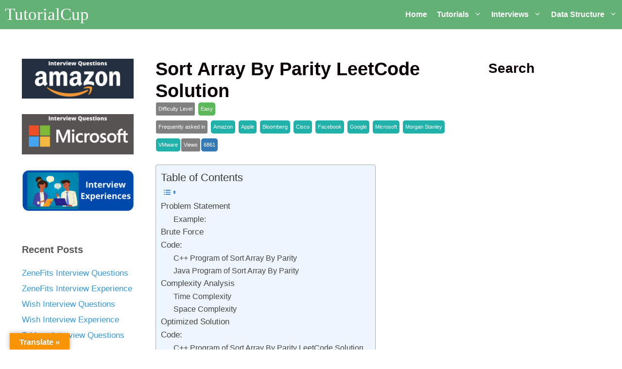

--- FILE ---
content_type: text/html; charset=UTF-8
request_url: https://tutorialcup.com/leetcode-solutions/sort-array-by-parity-leetcode-solution.htm
body_size: 18004
content:
<!DOCTYPE html><html lang="en-US" prefix="og: https://ogp.me/ns#"><head><script data-no-optimize="1" type="b819b0226460734e3a15ae9f-text/javascript">var litespeed_docref=sessionStorage.getItem("litespeed_docref");litespeed_docref&&(Object.defineProperty(document,"referrer",{get:function(){return litespeed_docref}}),sessionStorage.removeItem("litespeed_docref"));</script> <meta charset="UTF-8"><link rel="profile" href="https://gmpg.org/xfn/11"><meta name="uri-translation" content="on" /><link rel="alternate" hreflang="en" href="https://tutorialcup.com/leetcode-solutions/sort-array-by-parity-leetcode-solution.htm" /><link rel="alternate" hreflang="af" href="https://af.tutorialcup.com/leetcode-solutions/sort-array-by-parity-leetcode-solution.htm" /><link rel="alternate" hreflang="sq" href="https://sq.tutorialcup.com/leetcode-solutions/sort-array-by-parity-leetcode-solution.htm" /><link rel="alternate" hreflang="am" href="https://am.tutorialcup.com/leetcode-solutions/sort-array-by-parity-leetcode-solution.htm" /><link rel="alternate" hreflang="ar" href="https://ar.tutorialcup.com/leetcode-solutions/sort-array-by-parity-leetcode-solution.htm" /><link rel="alternate" hreflang="hy" href="https://hy.tutorialcup.com/leetcode-solutions/sort-array-by-parity-leetcode-solution.htm" /><link rel="alternate" hreflang="az" href="https://az.tutorialcup.com/leetcode-solutions/sort-array-by-parity-leetcode-solution.htm" /><link rel="alternate" hreflang="eu" href="https://eu.tutorialcup.com/leetcode-solutions/sort-array-by-parity-leetcode-solution.htm" /><link rel="alternate" hreflang="be" href="https://be.tutorialcup.com/leetcode-solutions/sort-array-by-parity-leetcode-solution.htm" /><link rel="alternate" hreflang="bn" href="https://bn.tutorialcup.com/leetcode-solutions/sort-array-by-parity-leetcode-solution.htm" /><link rel="alternate" hreflang="bs" href="https://bs.tutorialcup.com/leetcode-solutions/sort-array-by-parity-leetcode-solution.htm" /><link rel="alternate" hreflang="bg" href="https://bg.tutorialcup.com/leetcode-solutions/sort-array-by-parity-leetcode-solution.htm" /><link rel="alternate" hreflang="ca" href="https://ca.tutorialcup.com/leetcode-solutions/sort-array-by-parity-leetcode-solution.htm" /><link rel="alternate" hreflang="ceb" href="https://ceb.tutorialcup.com/leetcode-solutions/sort-array-by-parity-leetcode-solution.htm" /><link rel="alternate" hreflang="ny" href="https://ny.tutorialcup.com/leetcode-solutions/sort-array-by-parity-leetcode-solution.htm" /><link rel="alternate" hreflang="zh-CN" href="https://zh-CN.tutorialcup.com/leetcode-solutions/sort-array-by-parity-leetcode-solution.htm" /><link rel="alternate" hreflang="zh-TW" href="https://zh-TW.tutorialcup.com/leetcode-solutions/sort-array-by-parity-leetcode-solution.htm" /><link rel="alternate" hreflang="co" href="https://co.tutorialcup.com/leetcode-solutions/sort-array-by-parity-leetcode-solution.htm" /><link rel="alternate" hreflang="hr" href="https://hr.tutorialcup.com/leetcode-solutions/sort-array-by-parity-leetcode-solution.htm" /><link rel="alternate" hreflang="cs" href="https://cs.tutorialcup.com/leetcode-solutions/sort-array-by-parity-leetcode-solution.htm" /><link rel="alternate" hreflang="da" href="https://da.tutorialcup.com/leetcode-solutions/sort-array-by-parity-leetcode-solution.htm" /><link rel="alternate" hreflang="nl" href="https://nl.tutorialcup.com/leetcode-solutions/sort-array-by-parity-leetcode-solution.htm" /><link rel="alternate" hreflang="eo" href="https://eo.tutorialcup.com/leetcode-solutions/sort-array-by-parity-leetcode-solution.htm" /><link rel="alternate" hreflang="et" href="https://et.tutorialcup.com/leetcode-solutions/sort-array-by-parity-leetcode-solution.htm" /><link rel="alternate" hreflang="tl" href="https://tl.tutorialcup.com/leetcode-solutions/sort-array-by-parity-leetcode-solution.htm" /><link rel="alternate" hreflang="fi" href="https://fi.tutorialcup.com/leetcode-solutions/sort-array-by-parity-leetcode-solution.htm" /><link rel="alternate" hreflang="fr" href="https://fr.tutorialcup.com/leetcode-solutions/sort-array-by-parity-leetcode-solution.htm" /><link rel="alternate" hreflang="fy" href="https://fy.tutorialcup.com/leetcode-solutions/sort-array-by-parity-leetcode-solution.htm" /><link rel="alternate" hreflang="gl" href="https://gl.tutorialcup.com/leetcode-solutions/sort-array-by-parity-leetcode-solution.htm" /><link rel="alternate" hreflang="ka" href="https://ka.tutorialcup.com/leetcode-solutions/sort-array-by-parity-leetcode-solution.htm" /><link rel="alternate" hreflang="de" href="https://de.tutorialcup.com/leetcode-solutions/sort-array-by-parity-leetcode-solution.htm" /><link rel="alternate" hreflang="el" href="https://el.tutorialcup.com/leetcode-solutions/sort-array-by-parity-leetcode-solution.htm" /><link rel="alternate" hreflang="gu" href="https://gu.tutorialcup.com/leetcode-solutions/sort-array-by-parity-leetcode-solution.htm" /><link rel="alternate" hreflang="ht" href="https://ht.tutorialcup.com/leetcode-solutions/sort-array-by-parity-leetcode-solution.htm" /><link rel="alternate" hreflang="ha" href="https://ha.tutorialcup.com/leetcode-solutions/sort-array-by-parity-leetcode-solution.htm" /><link rel="alternate" hreflang="haw" href="https://haw.tutorialcup.com/leetcode-solutions/sort-array-by-parity-leetcode-solution.htm" /><link rel="alternate" hreflang="he" href="https://iw.tutorialcup.com/leetcode-solutions/sort-array-by-parity-leetcode-solution.htm" /><link rel="alternate" hreflang="hi" href="https://hi.tutorialcup.com/leetcode-solutions/sort-array-by-parity-leetcode-solution.htm" /><link rel="alternate" hreflang="hmn" href="https://hmn.tutorialcup.com/leetcode-solutions/sort-array-by-parity-leetcode-solution.htm" /><link rel="alternate" hreflang="hu" href="https://hu.tutorialcup.com/leetcode-solutions/sort-array-by-parity-leetcode-solution.htm" /><link rel="alternate" hreflang="is" href="https://is.tutorialcup.com/leetcode-solutions/sort-array-by-parity-leetcode-solution.htm" /><link rel="alternate" hreflang="ig" href="https://ig.tutorialcup.com/leetcode-solutions/sort-array-by-parity-leetcode-solution.htm" /><link rel="alternate" hreflang="id" href="https://id.tutorialcup.com/leetcode-solutions/sort-array-by-parity-leetcode-solution.htm" /><link rel="alternate" hreflang="ga" href="https://ga.tutorialcup.com/leetcode-solutions/sort-array-by-parity-leetcode-solution.htm" /><link rel="alternate" hreflang="it" href="https://it.tutorialcup.com/leetcode-solutions/sort-array-by-parity-leetcode-solution.htm" /><link rel="alternate" hreflang="ja" href="https://ja.tutorialcup.com/leetcode-solutions/sort-array-by-parity-leetcode-solution.htm" /><link rel="alternate" hreflang="jv" href="https://jw.tutorialcup.com/leetcode-solutions/sort-array-by-parity-leetcode-solution.htm" /><link rel="alternate" hreflang="kn" href="https://kn.tutorialcup.com/leetcode-solutions/sort-array-by-parity-leetcode-solution.htm" /><link rel="alternate" hreflang="kk" href="https://kk.tutorialcup.com/leetcode-solutions/sort-array-by-parity-leetcode-solution.htm" /><link rel="alternate" hreflang="km" href="https://km.tutorialcup.com/leetcode-solutions/sort-array-by-parity-leetcode-solution.htm" /><link rel="alternate" hreflang="ko" href="https://ko.tutorialcup.com/leetcode-solutions/sort-array-by-parity-leetcode-solution.htm" /><link rel="alternate" hreflang="ku" href="https://ku.tutorialcup.com/leetcode-solutions/sort-array-by-parity-leetcode-solution.htm" /><link rel="alternate" hreflang="ky" href="https://ky.tutorialcup.com/leetcode-solutions/sort-array-by-parity-leetcode-solution.htm" /><link rel="alternate" hreflang="lo" href="https://lo.tutorialcup.com/leetcode-solutions/sort-array-by-parity-leetcode-solution.htm" /><link rel="alternate" hreflang="la" href="https://la.tutorialcup.com/leetcode-solutions/sort-array-by-parity-leetcode-solution.htm" /><link rel="alternate" hreflang="lv" href="https://lv.tutorialcup.com/leetcode-solutions/sort-array-by-parity-leetcode-solution.htm" /><link rel="alternate" hreflang="lt" href="https://lt.tutorialcup.com/leetcode-solutions/sort-array-by-parity-leetcode-solution.htm" /><link rel="alternate" hreflang="lb" href="https://lb.tutorialcup.com/leetcode-solutions/sort-array-by-parity-leetcode-solution.htm" /><link rel="alternate" hreflang="mk" href="https://mk.tutorialcup.com/leetcode-solutions/sort-array-by-parity-leetcode-solution.htm" /><link rel="alternate" hreflang="mg" href="https://mg.tutorialcup.com/leetcode-solutions/sort-array-by-parity-leetcode-solution.htm" /><link rel="alternate" hreflang="ml" href="https://ml.tutorialcup.com/leetcode-solutions/sort-array-by-parity-leetcode-solution.htm" /><link rel="alternate" hreflang="ms" href="https://ms.tutorialcup.com/leetcode-solutions/sort-array-by-parity-leetcode-solution.htm" /><link rel="alternate" hreflang="mt" href="https://mt.tutorialcup.com/leetcode-solutions/sort-array-by-parity-leetcode-solution.htm" /><link rel="alternate" hreflang="mi" href="https://mi.tutorialcup.com/leetcode-solutions/sort-array-by-parity-leetcode-solution.htm" /><link rel="alternate" hreflang="mr" href="https://mr.tutorialcup.com/leetcode-solutions/sort-array-by-parity-leetcode-solution.htm" /><link rel="alternate" hreflang="mn" href="https://mn.tutorialcup.com/leetcode-solutions/sort-array-by-parity-leetcode-solution.htm" /><link rel="alternate" hreflang="my" href="https://my.tutorialcup.com/leetcode-solutions/sort-array-by-parity-leetcode-solution.htm" /><link rel="alternate" hreflang="ne" href="https://ne.tutorialcup.com/leetcode-solutions/sort-array-by-parity-leetcode-solution.htm" /><link rel="alternate" hreflang="no" href="https://no.tutorialcup.com/leetcode-solutions/sort-array-by-parity-leetcode-solution.htm" /><link rel="alternate" hreflang="ps" href="https://ps.tutorialcup.com/leetcode-solutions/sort-array-by-parity-leetcode-solution.htm" /><link rel="alternate" hreflang="fa" href="https://fa.tutorialcup.com/leetcode-solutions/sort-array-by-parity-leetcode-solution.htm" /><link rel="alternate" hreflang="pl" href="https://pl.tutorialcup.com/leetcode-solutions/sort-array-by-parity-leetcode-solution.htm" /><link rel="alternate" hreflang="pt" href="https://pt.tutorialcup.com/leetcode-solutions/sort-array-by-parity-leetcode-solution.htm" /><link rel="alternate" hreflang="pa" href="https://pa.tutorialcup.com/leetcode-solutions/sort-array-by-parity-leetcode-solution.htm" /><link rel="alternate" hreflang="ro" href="https://ro.tutorialcup.com/leetcode-solutions/sort-array-by-parity-leetcode-solution.htm" /><link rel="alternate" hreflang="ru" href="https://ru.tutorialcup.com/leetcode-solutions/sort-array-by-parity-leetcode-solution.htm" /><link rel="alternate" hreflang="sr" href="https://sr.tutorialcup.com/leetcode-solutions/sort-array-by-parity-leetcode-solution.htm" /><link rel="alternate" hreflang="sn" href="https://sn.tutorialcup.com/leetcode-solutions/sort-array-by-parity-leetcode-solution.htm" /><link rel="alternate" hreflang="st" href="https://st.tutorialcup.com/leetcode-solutions/sort-array-by-parity-leetcode-solution.htm" /><link rel="alternate" hreflang="sd" href="https://sd.tutorialcup.com/leetcode-solutions/sort-array-by-parity-leetcode-solution.htm" /><link rel="alternate" hreflang="si" href="https://si.tutorialcup.com/leetcode-solutions/sort-array-by-parity-leetcode-solution.htm" /><link rel="alternate" hreflang="sk" href="https://sk.tutorialcup.com/leetcode-solutions/sort-array-by-parity-leetcode-solution.htm" /><link rel="alternate" hreflang="sl" href="https://sl.tutorialcup.com/leetcode-solutions/sort-array-by-parity-leetcode-solution.htm" /><link rel="alternate" hreflang="sm" href="https://sm.tutorialcup.com/leetcode-solutions/sort-array-by-parity-leetcode-solution.htm" /><link rel="alternate" hreflang="gd" href="https://gd.tutorialcup.com/leetcode-solutions/sort-array-by-parity-leetcode-solution.htm" /><link rel="alternate" hreflang="so" href="https://so.tutorialcup.com/leetcode-solutions/sort-array-by-parity-leetcode-solution.htm" /><link rel="alternate" hreflang="es" href="https://es.tutorialcup.com/leetcode-solutions/sort-array-by-parity-leetcode-solution.htm" /><link rel="alternate" hreflang="su" href="https://su.tutorialcup.com/leetcode-solutions/sort-array-by-parity-leetcode-solution.htm" /><link rel="alternate" hreflang="sw" href="https://sw.tutorialcup.com/leetcode-solutions/sort-array-by-parity-leetcode-solution.htm" /><link rel="alternate" hreflang="sv" href="https://sv.tutorialcup.com/leetcode-solutions/sort-array-by-parity-leetcode-solution.htm" /><link rel="alternate" hreflang="tg" href="https://tg.tutorialcup.com/leetcode-solutions/sort-array-by-parity-leetcode-solution.htm" /><link rel="alternate" hreflang="ta" href="https://ta.tutorialcup.com/leetcode-solutions/sort-array-by-parity-leetcode-solution.htm" /><link rel="alternate" hreflang="te" href="https://te.tutorialcup.com/leetcode-solutions/sort-array-by-parity-leetcode-solution.htm" /><link rel="alternate" hreflang="th" href="https://th.tutorialcup.com/leetcode-solutions/sort-array-by-parity-leetcode-solution.htm" /><link rel="alternate" hreflang="tr" href="https://tr.tutorialcup.com/leetcode-solutions/sort-array-by-parity-leetcode-solution.htm" /><link rel="alternate" hreflang="uk" href="https://uk.tutorialcup.com/leetcode-solutions/sort-array-by-parity-leetcode-solution.htm" /><link rel="alternate" hreflang="ur" href="https://ur.tutorialcup.com/leetcode-solutions/sort-array-by-parity-leetcode-solution.htm" /><link rel="alternate" hreflang="uz" href="https://uz.tutorialcup.com/leetcode-solutions/sort-array-by-parity-leetcode-solution.htm" /><link rel="alternate" hreflang="vi" href="https://vi.tutorialcup.com/leetcode-solutions/sort-array-by-parity-leetcode-solution.htm" /><link rel="alternate" hreflang="cy" href="https://cy.tutorialcup.com/leetcode-solutions/sort-array-by-parity-leetcode-solution.htm" /><link rel="alternate" hreflang="xh" href="https://xh.tutorialcup.com/leetcode-solutions/sort-array-by-parity-leetcode-solution.htm" /><link rel="alternate" hreflang="yi" href="https://yi.tutorialcup.com/leetcode-solutions/sort-array-by-parity-leetcode-solution.htm" /><link rel="alternate" hreflang="yo" href="https://yo.tutorialcup.com/leetcode-solutions/sort-array-by-parity-leetcode-solution.htm" /><link rel="alternate" hreflang="zu" href="https://zu.tutorialcup.com/leetcode-solutions/sort-array-by-parity-leetcode-solution.htm" /><title>Sort Array By Parity LeetCode Solution</title><meta name="description" content="Sort Array By Parity LeetCode Solution - Sort the array such that all the even numbers are at the starting followed by the odd numbers"/><meta name="robots" content="follow, index, max-snippet:-1, max-video-preview:-1, max-image-preview:large"/><link rel="canonical" href="https://tutorialcup.com/leetcode-solutions/sort-array-by-parity-leetcode-solution.htm" /><meta property="og:locale" content="en_US" /><meta property="og:type" content="article" /><meta property="og:title" content="Sort Array By Parity LeetCode Solution" /><meta property="og:description" content="Sort Array By Parity LeetCode Solution - Sort the array such that all the even numbers are at the starting followed by the odd numbers" /><meta property="og:url" content="https://tutorialcup.com/leetcode-solutions/sort-array-by-parity-leetcode-solution.htm" /><meta property="og:site_name" content="TutorialCup" /><meta property="article:publisher" content="https://www.facebook.com/tutorialcup" /><meta property="article:tag" content="Amazon" /><meta property="article:tag" content="Apple" /><meta property="article:tag" content="Bloomberg" /><meta property="article:tag" content="Cisco" /><meta property="article:tag" content="Easy" /><meta property="article:tag" content="Facebook" /><meta property="article:tag" content="Google" /><meta property="article:tag" content="Microsoft" /><meta property="article:tag" content="Morgan Stanley" /><meta property="article:tag" content="VMware" /><meta property="article:section" content="LeetCode Solutions" /><meta property="og:updated_time" content="2022-03-20T16:23:08+00:00" /><meta property="article:published_time" content="2022-03-12T12:04:35+00:00" /><meta property="article:modified_time" content="2022-03-20T16:23:08+00:00" /><meta name="twitter:card" content="summary_large_image" /><meta name="twitter:title" content="Sort Array By Parity LeetCode Solution" /><meta name="twitter:description" content="Sort Array By Parity LeetCode Solution - Sort the array such that all the even numbers are at the starting followed by the odd numbers" /><meta name="twitter:label1" content="Written by" /><meta name="twitter:data1" content="rashi.agrawal.2101" /><meta name="twitter:label2" content="Time to read" /><meta name="twitter:data2" content="2 minutes" /> <script type="application/ld+json" class="rank-math-schema-pro">{"@context":"https://schema.org","@graph":[{"@type":["Organization","Person"],"@id":"https://tutorialcup.com/#person","name":"Rahul","url":"https://tutorialcup.com","sameAs":["https://www.facebook.com/tutorialcup"],"logo":{"@type":"ImageObject","@id":"https://tutorialcup.com/#logo","url":"https://tutorialcup.com/wp-content/uploads/2020/05/newlogo.png","contentUrl":"https://tutorialcup.com/wp-content/uploads/2020/05/newlogo.png","caption":"TutorialCup","inLanguage":"en-US","width":"336","height":"110"},"image":{"@id":"https://tutorialcup.com/#logo"}},{"@type":"WebSite","@id":"https://tutorialcup.com/#website","url":"https://tutorialcup.com","name":"TutorialCup","publisher":{"@id":"https://tutorialcup.com/#person"},"inLanguage":"en-US"},{"@type":"ImageObject","@id":"https://tutorialcup.com/wp-content/uploads/2022/03/Capture-300x74.png","url":"https://tutorialcup.com/wp-content/uploads/2022/03/Capture-300x74.png","width":"200","height":"200","inLanguage":"en-US"},{"@type":"BreadcrumbList","@id":"https://tutorialcup.com/leetcode-solutions/sort-array-by-parity-leetcode-solution.htm#breadcrumb","itemListElement":[{"@type":"ListItem","position":"1","item":{"@id":"https://tutorialcup.com","name":"Home"}},{"@type":"ListItem","position":"2","item":{"@id":"https://tutorialcup.com/leetcode-solutions","name":"LeetCode Solutions"}},{"@type":"ListItem","position":"3","item":{"@id":"https://tutorialcup.com/leetcode-solutions/sort-array-by-parity-leetcode-solution.htm","name":"Sort Array By Parity LeetCode Solution"}}]},{"@type":"WebPage","@id":"https://tutorialcup.com/leetcode-solutions/sort-array-by-parity-leetcode-solution.htm#webpage","url":"https://tutorialcup.com/leetcode-solutions/sort-array-by-parity-leetcode-solution.htm","name":"Sort Array By Parity LeetCode Solution","datePublished":"2022-03-12T12:04:35+00:00","dateModified":"2022-03-20T16:23:08+00:00","isPartOf":{"@id":"https://tutorialcup.com/#website"},"primaryImageOfPage":{"@id":"https://tutorialcup.com/wp-content/uploads/2022/03/Capture-300x74.png"},"inLanguage":"en-US","breadcrumb":{"@id":"https://tutorialcup.com/leetcode-solutions/sort-array-by-parity-leetcode-solution.htm#breadcrumb"}},{"@type":"Person","@id":"https://tutorialcup.com/author/rashi-agrawal-2101","name":"rashi.agrawal.2101","url":"https://tutorialcup.com/author/rashi-agrawal-2101","image":{"@type":"ImageObject","@id":"https://tutorialcup.com/wp-content/litespeed/avatar/f8c31f882f43e7f0857b76a436f84ac1.jpg?ver=1768001195","url":"https://tutorialcup.com/wp-content/litespeed/avatar/f8c31f882f43e7f0857b76a436f84ac1.jpg?ver=1768001195","caption":"rashi.agrawal.2101","inLanguage":"en-US"}},{"@type":"NewsArticle","headline":"Sort Array By Parity LeetCode Solution","keywords":"Sort Array By Parity LeetCode Solution","datePublished":"2022-03-12T12:04:35+00:00","dateModified":"2022-03-20T16:23:08+00:00","articleSection":"LeetCode Solutions","author":{"@id":"https://tutorialcup.com/author/rashi-agrawal-2101","name":"rashi.agrawal.2101"},"publisher":{"@id":"https://tutorialcup.com/#person"},"description":"Sort Array By Parity LeetCode Solution - Sort the array such that all the even numbers are at the starting followed by the odd numbers","copyrightYear":"2022","copyrightHolder":{"@id":"https://tutorialcup.com/#person"},"name":"Sort Array By Parity LeetCode Solution","@id":"https://tutorialcup.com/leetcode-solutions/sort-array-by-parity-leetcode-solution.htm#richSnippet","isPartOf":{"@id":"https://tutorialcup.com/leetcode-solutions/sort-array-by-parity-leetcode-solution.htm#webpage"},"image":{"@id":"https://tutorialcup.com/wp-content/uploads/2022/03/Capture-300x74.png"},"inLanguage":"en-US","mainEntityOfPage":{"@id":"https://tutorialcup.com/leetcode-solutions/sort-array-by-parity-leetcode-solution.htm#webpage"}}]}</script> <link rel='dns-prefetch' href='//translate.google.com' /><link rel='dns-prefetch' href='//fonts.googleapis.com' /><link href='https://fonts.gstatic.com' crossorigin rel='preconnect' /><link rel="alternate" type="application/rss+xml" title="TutorialCup &raquo; Feed" href="https://tutorialcup.com/feed" /><link data-optimized="2" rel="stylesheet" href="https://tutorialcup.com/wp-content/litespeed/css/0155072a74855d3127453957b790d1e7.css?ver=b7e65" /> <script type="litespeed/javascript" data-src='https://tutorialcup.com/wp-includes/js/jquery/jquery.min.js' id='jquery-core-js'></script> <link rel="https://api.w.org/" href="https://tutorialcup.com/wp-json/" /><link rel="alternate" type="application/json" href="https://tutorialcup.com/wp-json/wp/v2/posts/21479" /><link rel="EditURI" type="application/rsd+xml" title="RSD" href="https://tutorialcup.com/xmlrpc.php?rsd" /><link rel="wlwmanifest" type="application/wlwmanifest+xml" href="https://tutorialcup.com/wp-includes/wlwmanifest.xml" /><meta name="generator" content="WordPress 6.1.9" /><link rel='shortlink' href='https://tutorialcup.com/?p=21479' /><link rel="alternate" type="application/json+oembed" href="https://tutorialcup.com/wp-json/oembed/1.0/embed?url=https%3A%2F%2Ftutorialcup.com%2Fleetcode-solutions%2Fsort-array-by-parity-leetcode-solution.htm" /><link rel="alternate" type="text/xml+oembed" href="https://tutorialcup.com/wp-json/oembed/1.0/embed?url=https%3A%2F%2Ftutorialcup.com%2Fleetcode-solutions%2Fsort-array-by-parity-leetcode-solution.htm&#038;format=xml" /> <script data-ad-client="ca-pub-1174731959844189" type="litespeed/javascript" data-src="https://pagead2.googlesyndication.com/pagead/js/adsbygoogle.js"></script> <meta name="ahrefs-site-verification" content="e5ee808661de20655a08a9d3c9643b2ca9965c1cbfcd4d7b2f3634b24c4d5fa7">
 <script type="litespeed/javascript" data-src="https://www.googletagmanager.com/gtag/js?id=AW-954537723"></script> <script type="litespeed/javascript">window.dataLayer=window.dataLayer||[];function gtag(){dataLayer.push(arguments)}
gtag('js',new Date());gtag('config','AW-954537723')</script>  <script type="litespeed/javascript">gtag('event','conversion',{'send_to':'AW-954537723/4OxuCLC3y9oBEPutlMcD'})</script><meta name="viewport" content="width=device-width, initial-scale=1"><link rel="icon" href="https://tutorialcup.com/wp-content/uploads/2020/07/favicon.ico" sizes="32x32" /><link rel="icon" href="https://tutorialcup.com/wp-content/uploads/2020/07/favicon.ico" sizes="192x192" /><link rel="apple-touch-icon" href="https://tutorialcup.com/wp-content/uploads/2020/07/favicon.ico" /><meta name="msapplication-TileImage" content="https://tutorialcup.com/wp-content/uploads/2020/07/favicon.ico" /><style>@property --angle {
  syntax: '<angle>';
  initial-value: 0deg;
  inherits: false;
}</style></head><body class="post-template-default single single-post postid-21479 single-format-standard wp-embed-responsive post-image-above-header post-image-aligned-center sticky-menu-no-transition sticky-enabled both-sticky-menu mobile-header mobile-header-logo mobile-header-sticky both-sidebars nav-below-header fluid-header one-container active-footer-widgets-1 nav-aligned-right header-aligned-left dropdown-hover" itemtype="https://schema.org/Blog" itemscope><div id="fb-root"></div><svg xmlns="http://www.w3.org/2000/svg" viewBox="0 0 0 0" width="0" height="0" focusable="false" role="none" style="visibility: hidden; position: absolute; left: -9999px; overflow: hidden;" ><defs><filter id="wp-duotone-dark-grayscale"><feColorMatrix color-interpolation-filters="sRGB" type="matrix" values=" .299 .587 .114 0 0 .299 .587 .114 0 0 .299 .587 .114 0 0 .299 .587 .114 0 0 " /><feComponentTransfer color-interpolation-filters="sRGB" ><feFuncR type="table" tableValues="0 0.49803921568627" /><feFuncG type="table" tableValues="0 0.49803921568627" /><feFuncB type="table" tableValues="0 0.49803921568627" /><feFuncA type="table" tableValues="1 1" /></feComponentTransfer><feComposite in2="SourceGraphic" operator="in" /></filter></defs></svg><svg xmlns="http://www.w3.org/2000/svg" viewBox="0 0 0 0" width="0" height="0" focusable="false" role="none" style="visibility: hidden; position: absolute; left: -9999px; overflow: hidden;" ><defs><filter id="wp-duotone-grayscale"><feColorMatrix color-interpolation-filters="sRGB" type="matrix" values=" .299 .587 .114 0 0 .299 .587 .114 0 0 .299 .587 .114 0 0 .299 .587 .114 0 0 " /><feComponentTransfer color-interpolation-filters="sRGB" ><feFuncR type="table" tableValues="0 1" /><feFuncG type="table" tableValues="0 1" /><feFuncB type="table" tableValues="0 1" /><feFuncA type="table" tableValues="1 1" /></feComponentTransfer><feComposite in2="SourceGraphic" operator="in" /></filter></defs></svg><svg xmlns="http://www.w3.org/2000/svg" viewBox="0 0 0 0" width="0" height="0" focusable="false" role="none" style="visibility: hidden; position: absolute; left: -9999px; overflow: hidden;" ><defs><filter id="wp-duotone-purple-yellow"><feColorMatrix color-interpolation-filters="sRGB" type="matrix" values=" .299 .587 .114 0 0 .299 .587 .114 0 0 .299 .587 .114 0 0 .299 .587 .114 0 0 " /><feComponentTransfer color-interpolation-filters="sRGB" ><feFuncR type="table" tableValues="0.54901960784314 0.98823529411765" /><feFuncG type="table" tableValues="0 1" /><feFuncB type="table" tableValues="0.71764705882353 0.25490196078431" /><feFuncA type="table" tableValues="1 1" /></feComponentTransfer><feComposite in2="SourceGraphic" operator="in" /></filter></defs></svg><svg xmlns="http://www.w3.org/2000/svg" viewBox="0 0 0 0" width="0" height="0" focusable="false" role="none" style="visibility: hidden; position: absolute; left: -9999px; overflow: hidden;" ><defs><filter id="wp-duotone-blue-red"><feColorMatrix color-interpolation-filters="sRGB" type="matrix" values=" .299 .587 .114 0 0 .299 .587 .114 0 0 .299 .587 .114 0 0 .299 .587 .114 0 0 " /><feComponentTransfer color-interpolation-filters="sRGB" ><feFuncR type="table" tableValues="0 1" /><feFuncG type="table" tableValues="0 0.27843137254902" /><feFuncB type="table" tableValues="0.5921568627451 0.27843137254902" /><feFuncA type="table" tableValues="1 1" /></feComponentTransfer><feComposite in2="SourceGraphic" operator="in" /></filter></defs></svg><svg xmlns="http://www.w3.org/2000/svg" viewBox="0 0 0 0" width="0" height="0" focusable="false" role="none" style="visibility: hidden; position: absolute; left: -9999px; overflow: hidden;" ><defs><filter id="wp-duotone-midnight"><feColorMatrix color-interpolation-filters="sRGB" type="matrix" values=" .299 .587 .114 0 0 .299 .587 .114 0 0 .299 .587 .114 0 0 .299 .587 .114 0 0 " /><feComponentTransfer color-interpolation-filters="sRGB" ><feFuncR type="table" tableValues="0 0" /><feFuncG type="table" tableValues="0 0.64705882352941" /><feFuncB type="table" tableValues="0 1" /><feFuncA type="table" tableValues="1 1" /></feComponentTransfer><feComposite in2="SourceGraphic" operator="in" /></filter></defs></svg><svg xmlns="http://www.w3.org/2000/svg" viewBox="0 0 0 0" width="0" height="0" focusable="false" role="none" style="visibility: hidden; position: absolute; left: -9999px; overflow: hidden;" ><defs><filter id="wp-duotone-magenta-yellow"><feColorMatrix color-interpolation-filters="sRGB" type="matrix" values=" .299 .587 .114 0 0 .299 .587 .114 0 0 .299 .587 .114 0 0 .299 .587 .114 0 0 " /><feComponentTransfer color-interpolation-filters="sRGB" ><feFuncR type="table" tableValues="0.78039215686275 1" /><feFuncG type="table" tableValues="0 0.94901960784314" /><feFuncB type="table" tableValues="0.35294117647059 0.47058823529412" /><feFuncA type="table" tableValues="1 1" /></feComponentTransfer><feComposite in2="SourceGraphic" operator="in" /></filter></defs></svg><svg xmlns="http://www.w3.org/2000/svg" viewBox="0 0 0 0" width="0" height="0" focusable="false" role="none" style="visibility: hidden; position: absolute; left: -9999px; overflow: hidden;" ><defs><filter id="wp-duotone-purple-green"><feColorMatrix color-interpolation-filters="sRGB" type="matrix" values=" .299 .587 .114 0 0 .299 .587 .114 0 0 .299 .587 .114 0 0 .299 .587 .114 0 0 " /><feComponentTransfer color-interpolation-filters="sRGB" ><feFuncR type="table" tableValues="0.65098039215686 0.40392156862745" /><feFuncG type="table" tableValues="0 1" /><feFuncB type="table" tableValues="0.44705882352941 0.4" /><feFuncA type="table" tableValues="1 1" /></feComponentTransfer><feComposite in2="SourceGraphic" operator="in" /></filter></defs></svg><svg xmlns="http://www.w3.org/2000/svg" viewBox="0 0 0 0" width="0" height="0" focusable="false" role="none" style="visibility: hidden; position: absolute; left: -9999px; overflow: hidden;" ><defs><filter id="wp-duotone-blue-orange"><feColorMatrix color-interpolation-filters="sRGB" type="matrix" values=" .299 .587 .114 0 0 .299 .587 .114 0 0 .299 .587 .114 0 0 .299 .587 .114 0 0 " /><feComponentTransfer color-interpolation-filters="sRGB" ><feFuncR type="table" tableValues="0.098039215686275 1" /><feFuncG type="table" tableValues="0 0.66274509803922" /><feFuncB type="table" tableValues="0.84705882352941 0.41960784313725" /><feFuncA type="table" tableValues="1 1" /></feComponentTransfer><feComposite in2="SourceGraphic" operator="in" /></filter></defs></svg><a class="screen-reader-text skip-link" href="#content" title="Skip to content">Skip to content</a><div class="custom-fixed-header"><nav id="mobile-header" class="main-navigation mobile-header-navigation has-branding has-sticky-branding" itemtype="https://schema.org/SiteNavigationElement" itemscope"><div class="inside-navigation grid-container grid-parent"><div class="site-logo mobile-header-logo">
<a href="https://tutorialcup.com/" title="TutorialCup" rel="home">
<img data-lazyloaded="1" src="[data-uri]" data-src="https://tutorialcup.com/wp-content/uploads/2020/05/newlogo-1.png" alt="TutorialCup" class="is-logo-image" width="336" height="110" />
</a></div>					<button class="menu-toggle" aria-controls="mobile-menu" aria-expanded="false">
<span class="gp-icon icon-menu-bars"><svg viewBox="0 0 512 512" aria-hidden="true" role="img" version="1.1" xmlns="http://www.w3.org/2000/svg" xmlns:xlink="http://www.w3.org/1999/xlink" width="1em" height="1em">
<path d="M0 96c0-13.255 10.745-24 24-24h464c13.255 0 24 10.745 24 24s-10.745 24-24 24H24c-13.255 0-24-10.745-24-24zm0 160c0-13.255 10.745-24 24-24h464c13.255 0 24 10.745 24 24s-10.745 24-24 24H24c-13.255 0-24-10.745-24-24zm0 160c0-13.255 10.745-24 24-24h464c13.255 0 24 10.745 24 24s-10.745 24-24 24H24c-13.255 0-24-10.745-24-24z" />
</svg><svg viewBox="0 0 512 512" aria-hidden="true" role="img" version="1.1" xmlns="http://www.w3.org/2000/svg" xmlns:xlink="http://www.w3.org/1999/xlink" width="1em" height="1em">
<path d="M71.029 71.029c9.373-9.372 24.569-9.372 33.942 0L256 222.059l151.029-151.03c9.373-9.372 24.569-9.372 33.942 0 9.372 9.373 9.372 24.569 0 33.942L289.941 256l151.03 151.029c9.372 9.373 9.372 24.569 0 33.942-9.373 9.372-24.569 9.372-33.942 0L256 289.941l-151.029 151.03c-9.373 9.372-24.569 9.372-33.942 0-9.372-9.373-9.372-24.569 0-33.942L222.059 256 71.029 104.971c-9.372-9.373-9.372-24.569 0-33.942z" />
</svg></span><span class="mobile-menu">Menu</span>					</button><div id="mobile-menu" class="main-nav"><ul id="menu-td-demo-header-menu" class=" menu sf-menu"><li id="menu-item-6094" class="menu-item menu-item-type-custom menu-item-object-custom menu-item-home menu-item-6094"><a href="https://tutorialcup.com">Home</a></li><li id="menu-item-17510" class="menu-item menu-item-type-custom menu-item-object-custom menu-item-has-children menu-item-17510"><a href="#">Tutorials<span role="presentation" class="dropdown-menu-toggle"><span class="gp-icon icon-arrow"><svg viewBox="0 0 330 512" aria-hidden="true" role="img" version="1.1" xmlns="http://www.w3.org/2000/svg" xmlns:xlink="http://www.w3.org/1999/xlink" width="1em" height="1em">
<path d="M305.913 197.085c0 2.266-1.133 4.815-2.833 6.514L171.087 335.593c-1.7 1.7-4.249 2.832-6.515 2.832s-4.815-1.133-6.515-2.832L26.064 203.599c-1.7-1.7-2.832-4.248-2.832-6.514s1.132-4.816 2.832-6.515l14.162-14.163c1.7-1.699 3.966-2.832 6.515-2.832 2.266 0 4.815 1.133 6.515 2.832l111.316 111.317 111.316-111.317c1.7-1.699 4.249-2.832 6.515-2.832s4.815 1.133 6.515 2.832l14.162 14.163c1.7 1.7 2.833 4.249 2.833 6.515z" fill-rule="nonzero"/>
</svg></span></span></a><ul class="sub-menu"><li id="menu-item-5716" class="menu-item menu-item-type-custom menu-item-object-custom menu-item-5716"><a href="https://tutorialcup.com/cprogramming">C</a></li><li id="menu-item-2976" class="menu-item menu-item-type-custom menu-item-object-custom menu-item-2976"><a href="https://tutorialcup.com/cplusplus">C++</a></li><li id="menu-item-5717" class="menu-item menu-item-type-custom menu-item-object-custom menu-item-5717"><a href="https://tutorialcup.com/dbms">DBMS</a></li><li id="menu-item-2871" class="menu-item menu-item-type-custom menu-item-object-custom menu-item-2871"><a href="https://tutorialcup.com/java">Java</a></li><li id="menu-item-9124" class="menu-item menu-item-type-custom menu-item-object-custom menu-item-9124"><a href="https://tutorialcup.com/python">Python</a></li><li id="menu-item-5718" class="menu-item menu-item-type-custom menu-item-object-custom menu-item-5718"><a href="https://tutorialcup.com/sql">SQL</a></li><li id="menu-item-2870" class="menu-item menu-item-type-custom menu-item-object-custom menu-item-2870"><a href="https://tutorialcup.com/testing">Testing</a></li><li id="menu-item-2875" class="menu-item menu-item-type-custom menu-item-object-custom menu-item-2875"><a href="https://tutorialcup.com/git">GitHub</a></li><li id="menu-item-2872" class="menu-item menu-item-type-custom menu-item-object-custom menu-item-2872"><a href="https://tutorialcup.com/spring-boot">Spring Boot</a></li><li id="menu-item-5720" class="menu-item menu-item-type-custom menu-item-object-custom menu-item-5720"><a href="https://tutorialcup.com/r-programming">R</a></li><li id="menu-item-5719" class="menu-item menu-item-type-custom menu-item-object-custom menu-item-5719"><a href="https://tutorialcup.com/javascript">JavaScript</a></li></ul></li><li id="menu-item-17511" class="menu-item menu-item-type-custom menu-item-object-custom menu-item-has-children menu-item-17511"><a href="#">Interviews<span role="presentation" class="dropdown-menu-toggle"><span class="gp-icon icon-arrow"><svg viewBox="0 0 330 512" aria-hidden="true" role="img" version="1.1" xmlns="http://www.w3.org/2000/svg" xmlns:xlink="http://www.w3.org/1999/xlink" width="1em" height="1em">
<path d="M305.913 197.085c0 2.266-1.133 4.815-2.833 6.514L171.087 335.593c-1.7 1.7-4.249 2.832-6.515 2.832s-4.815-1.133-6.515-2.832L26.064 203.599c-1.7-1.7-2.832-4.248-2.832-6.514s1.132-4.816 2.832-6.515l14.162-14.163c1.7-1.699 3.966-2.832 6.515-2.832 2.266 0 4.815 1.133 6.515 2.832l111.316 111.317 111.316-111.317c1.7-1.699 4.249-2.832 6.515-2.832s4.815 1.133 6.515 2.832l14.162 14.163c1.7 1.7 2.833 4.249 2.833 6.515z" fill-rule="nonzero"/>
</svg></span></span></a><ul class="sub-menu"><li id="menu-item-2873" class="menu-item menu-item-type-custom menu-item-object-custom menu-item-2873"><a href="https://tutorialcup.com/interview">Technical Interview Questions</a></li><li id="menu-item-17509" class="menu-item menu-item-type-taxonomy menu-item-object-category menu-item-17509"><a href="https://tutorialcup.com/interview-questions">Interview Questions</a></li></ul></li><li id="menu-item-20261" class="menu-item menu-item-type-custom menu-item-object-custom menu-item-has-children menu-item-20261"><a href="#">Data Structure<span role="presentation" class="dropdown-menu-toggle"><span class="gp-icon icon-arrow"><svg viewBox="0 0 330 512" aria-hidden="true" role="img" version="1.1" xmlns="http://www.w3.org/2000/svg" xmlns:xlink="http://www.w3.org/1999/xlink" width="1em" height="1em">
<path d="M305.913 197.085c0 2.266-1.133 4.815-2.833 6.514L171.087 335.593c-1.7 1.7-4.249 2.832-6.515 2.832s-4.815-1.133-6.515-2.832L26.064 203.599c-1.7-1.7-2.832-4.248-2.832-6.514s1.132-4.816 2.832-6.515l14.162-14.163c1.7-1.699 3.966-2.832 6.515-2.832 2.266 0 4.815 1.133 6.515 2.832l111.316 111.317 111.316-111.317c1.7-1.699 4.249-2.832 6.515-2.832s4.815 1.133 6.515 2.832l14.162 14.163c1.7 1.7 2.833 4.249 2.833 6.515z" fill-rule="nonzero"/>
</svg></span></span></a><ul class="sub-menu"><li id="menu-item-20262" class="menu-item menu-item-type-taxonomy menu-item-object-category menu-item-20262"><a href="https://tutorialcup.com/interview/array">Array Interview Questions</a></li><li id="menu-item-20263" class="menu-item menu-item-type-taxonomy menu-item-object-category menu-item-20263"><a href="https://tutorialcup.com/interview/graph">Graph Interview Questions</a></li><li id="menu-item-20264" class="menu-item menu-item-type-taxonomy menu-item-object-category menu-item-20264"><a href="https://tutorialcup.com/interview/hashing">Hashing Interview Questions</a></li><li id="menu-item-20265" class="menu-item menu-item-type-taxonomy menu-item-object-category menu-item-20265"><a href="https://tutorialcup.com/interview/linked-list">LinkedList Interview Questions</a></li><li id="menu-item-20266" class="menu-item menu-item-type-taxonomy menu-item-object-category menu-item-20266"><a href="https://tutorialcup.com/interview/matrix">Matrix Interview Questions</a></li><li id="menu-item-20267" class="menu-item menu-item-type-taxonomy menu-item-object-category menu-item-20267"><a href="https://tutorialcup.com/interview/queue">Queue Interview Questions</a></li><li id="menu-item-20268" class="menu-item menu-item-type-taxonomy menu-item-object-category menu-item-20268"><a href="https://tutorialcup.com/interview/stack">Stack Interview Questions</a></li><li id="menu-item-20269" class="menu-item menu-item-type-taxonomy menu-item-object-category menu-item-20269"><a href="https://tutorialcup.com/interview/string">String Interview Questions</a></li><li id="menu-item-20270" class="menu-item menu-item-type-taxonomy menu-item-object-category menu-item-20270"><a href="https://tutorialcup.com/interview/tree">Tree Interview Questions</a></li></ul></li></ul></div></div></nav><nav id="site-navigation" class="auto-hide-sticky has-branding main-navigation" itemtype="https://schema.org/SiteNavigationElement" itemscope><div class="inside-navigation grid-container grid-parent"><div class="navigation-branding"><p class="main-title" itemprop="headline">
<a href="https://tutorialcup.com/" rel="home">
TutorialCup
</a></p></div>				<button class="menu-toggle" aria-controls="primary-menu" aria-expanded="false">
<span class="gp-icon icon-menu-bars"><svg viewBox="0 0 512 512" aria-hidden="true" role="img" version="1.1" xmlns="http://www.w3.org/2000/svg" xmlns:xlink="http://www.w3.org/1999/xlink" width="1em" height="1em">
<path d="M0 96c0-13.255 10.745-24 24-24h464c13.255 0 24 10.745 24 24s-10.745 24-24 24H24c-13.255 0-24-10.745-24-24zm0 160c0-13.255 10.745-24 24-24h464c13.255 0 24 10.745 24 24s-10.745 24-24 24H24c-13.255 0-24-10.745-24-24zm0 160c0-13.255 10.745-24 24-24h464c13.255 0 24 10.745 24 24s-10.745 24-24 24H24c-13.255 0-24-10.745-24-24z" />
</svg><svg viewBox="0 0 512 512" aria-hidden="true" role="img" version="1.1" xmlns="http://www.w3.org/2000/svg" xmlns:xlink="http://www.w3.org/1999/xlink" width="1em" height="1em">
<path d="M71.029 71.029c9.373-9.372 24.569-9.372 33.942 0L256 222.059l151.029-151.03c9.373-9.372 24.569-9.372 33.942 0 9.372 9.373 9.372 24.569 0 33.942L289.941 256l151.03 151.029c9.372 9.373 9.372 24.569 0 33.942-9.373 9.372-24.569 9.372-33.942 0L256 289.941l-151.029 151.03c-9.373 9.372-24.569 9.372-33.942 0-9.372-9.373-9.372-24.569 0-33.942L222.059 256 71.029 104.971c-9.372-9.373-9.372-24.569 0-33.942z" />
</svg></span><span class="mobile-menu">Menu</span>				</button><div id="primary-menu" class="main-nav"><ul id="menu-td-demo-header-menu-1" class=" menu sf-menu"><li class="menu-item menu-item-type-custom menu-item-object-custom menu-item-home menu-item-6094"><a href="https://tutorialcup.com">Home</a></li><li class="menu-item menu-item-type-custom menu-item-object-custom menu-item-has-children menu-item-17510"><a href="#">Tutorials<span role="presentation" class="dropdown-menu-toggle"><span class="gp-icon icon-arrow"><svg viewBox="0 0 330 512" aria-hidden="true" role="img" version="1.1" xmlns="http://www.w3.org/2000/svg" xmlns:xlink="http://www.w3.org/1999/xlink" width="1em" height="1em">
<path d="M305.913 197.085c0 2.266-1.133 4.815-2.833 6.514L171.087 335.593c-1.7 1.7-4.249 2.832-6.515 2.832s-4.815-1.133-6.515-2.832L26.064 203.599c-1.7-1.7-2.832-4.248-2.832-6.514s1.132-4.816 2.832-6.515l14.162-14.163c1.7-1.699 3.966-2.832 6.515-2.832 2.266 0 4.815 1.133 6.515 2.832l111.316 111.317 111.316-111.317c1.7-1.699 4.249-2.832 6.515-2.832s4.815 1.133 6.515 2.832l14.162 14.163c1.7 1.7 2.833 4.249 2.833 6.515z" fill-rule="nonzero"/>
</svg></span></span></a><ul class="sub-menu"><li class="menu-item menu-item-type-custom menu-item-object-custom menu-item-5716"><a href="https://tutorialcup.com/cprogramming">C</a></li><li class="menu-item menu-item-type-custom menu-item-object-custom menu-item-2976"><a href="https://tutorialcup.com/cplusplus">C++</a></li><li class="menu-item menu-item-type-custom menu-item-object-custom menu-item-5717"><a href="https://tutorialcup.com/dbms">DBMS</a></li><li class="menu-item menu-item-type-custom menu-item-object-custom menu-item-2871"><a href="https://tutorialcup.com/java">Java</a></li><li class="menu-item menu-item-type-custom menu-item-object-custom menu-item-9124"><a href="https://tutorialcup.com/python">Python</a></li><li class="menu-item menu-item-type-custom menu-item-object-custom menu-item-5718"><a href="https://tutorialcup.com/sql">SQL</a></li><li class="menu-item menu-item-type-custom menu-item-object-custom menu-item-2870"><a href="https://tutorialcup.com/testing">Testing</a></li><li class="menu-item menu-item-type-custom menu-item-object-custom menu-item-2875"><a href="https://tutorialcup.com/git">GitHub</a></li><li class="menu-item menu-item-type-custom menu-item-object-custom menu-item-2872"><a href="https://tutorialcup.com/spring-boot">Spring Boot</a></li><li class="menu-item menu-item-type-custom menu-item-object-custom menu-item-5720"><a href="https://tutorialcup.com/r-programming">R</a></li><li class="menu-item menu-item-type-custom menu-item-object-custom menu-item-5719"><a href="https://tutorialcup.com/javascript">JavaScript</a></li></ul></li><li class="menu-item menu-item-type-custom menu-item-object-custom menu-item-has-children menu-item-17511"><a href="#">Interviews<span role="presentation" class="dropdown-menu-toggle"><span class="gp-icon icon-arrow"><svg viewBox="0 0 330 512" aria-hidden="true" role="img" version="1.1" xmlns="http://www.w3.org/2000/svg" xmlns:xlink="http://www.w3.org/1999/xlink" width="1em" height="1em">
<path d="M305.913 197.085c0 2.266-1.133 4.815-2.833 6.514L171.087 335.593c-1.7 1.7-4.249 2.832-6.515 2.832s-4.815-1.133-6.515-2.832L26.064 203.599c-1.7-1.7-2.832-4.248-2.832-6.514s1.132-4.816 2.832-6.515l14.162-14.163c1.7-1.699 3.966-2.832 6.515-2.832 2.266 0 4.815 1.133 6.515 2.832l111.316 111.317 111.316-111.317c1.7-1.699 4.249-2.832 6.515-2.832s4.815 1.133 6.515 2.832l14.162 14.163c1.7 1.7 2.833 4.249 2.833 6.515z" fill-rule="nonzero"/>
</svg></span></span></a><ul class="sub-menu"><li class="menu-item menu-item-type-custom menu-item-object-custom menu-item-2873"><a href="https://tutorialcup.com/interview">Technical Interview Questions</a></li><li class="menu-item menu-item-type-taxonomy menu-item-object-category menu-item-17509"><a href="https://tutorialcup.com/interview-questions">Interview Questions</a></li></ul></li><li class="menu-item menu-item-type-custom menu-item-object-custom menu-item-has-children menu-item-20261"><a href="#">Data Structure<span role="presentation" class="dropdown-menu-toggle"><span class="gp-icon icon-arrow"><svg viewBox="0 0 330 512" aria-hidden="true" role="img" version="1.1" xmlns="http://www.w3.org/2000/svg" xmlns:xlink="http://www.w3.org/1999/xlink" width="1em" height="1em">
<path d="M305.913 197.085c0 2.266-1.133 4.815-2.833 6.514L171.087 335.593c-1.7 1.7-4.249 2.832-6.515 2.832s-4.815-1.133-6.515-2.832L26.064 203.599c-1.7-1.7-2.832-4.248-2.832-6.514s1.132-4.816 2.832-6.515l14.162-14.163c1.7-1.699 3.966-2.832 6.515-2.832 2.266 0 4.815 1.133 6.515 2.832l111.316 111.317 111.316-111.317c1.7-1.699 4.249-2.832 6.515-2.832s4.815 1.133 6.515 2.832l14.162 14.163c1.7 1.7 2.833 4.249 2.833 6.515z" fill-rule="nonzero"/>
</svg></span></span></a><ul class="sub-menu"><li class="menu-item menu-item-type-taxonomy menu-item-object-category menu-item-20262"><a href="https://tutorialcup.com/interview/array">Array Interview Questions</a></li><li class="menu-item menu-item-type-taxonomy menu-item-object-category menu-item-20263"><a href="https://tutorialcup.com/interview/graph">Graph Interview Questions</a></li><li class="menu-item menu-item-type-taxonomy menu-item-object-category menu-item-20264"><a href="https://tutorialcup.com/interview/hashing">Hashing Interview Questions</a></li><li class="menu-item menu-item-type-taxonomy menu-item-object-category menu-item-20265"><a href="https://tutorialcup.com/interview/linked-list">LinkedList Interview Questions</a></li><li class="menu-item menu-item-type-taxonomy menu-item-object-category menu-item-20266"><a href="https://tutorialcup.com/interview/matrix">Matrix Interview Questions</a></li><li class="menu-item menu-item-type-taxonomy menu-item-object-category menu-item-20267"><a href="https://tutorialcup.com/interview/queue">Queue Interview Questions</a></li><li class="menu-item menu-item-type-taxonomy menu-item-object-category menu-item-20268"><a href="https://tutorialcup.com/interview/stack">Stack Interview Questions</a></li><li class="menu-item menu-item-type-taxonomy menu-item-object-category menu-item-20269"><a href="https://tutorialcup.com/interview/string">String Interview Questions</a></li><li class="menu-item menu-item-type-taxonomy menu-item-object-category menu-item-20270"><a href="https://tutorialcup.com/interview/tree">Tree Interview Questions</a></li></ul></li></ul></div></div></nav></div><div id="page" class="hfeed site grid-container container grid-parent"><div id="content" class="site-content"><div id="primary" class="content-area grid-parent mobile-grid-100 push-20 grid-60 tablet-push-20 tablet-grid-60"><main id="main" class="site-main"><article id="post-21479" class="post-21479 post type-post status-publish format-standard hentry category-leetcode-solutions tag-amazon tag-apple tag-bloomberg tag-cisco tag-easy tag-facebook tag-google tag-microsoft tag-morgan-stanley tag-vmware infinite-scroll-item" itemtype="https://schema.org/CreativeWork" itemscope><div class="inside-article"><header class="entry-header"><h1 class="entry-title" itemprop="headline">Sort Array By Parity LeetCode Solution</h1><div class="entry-meta"></div></header>
<span class="rahul-tag-title">Difficulty Level <i class="fa fa-arrow-right" aria-hidden="true"></i> </span> <a href=https://tutorialcup.com/tag/easy><span class="difficulty-easy">Easy</span></a><br><span class='rahul-tag-title'>Frequently asked in <i class='fa fa-arrow-right' aria-hidden='true'></i></span> <a href=https://www.tutorialcup.com/interview-questions/amazon.htm><span class="rahul-company">Amazon</span></a>  <a href=https://www.tutorialcup.com/interview-questions/apple.htm><span class="rahul-company">Apple</span></a>  <a href=https://tutorialcup.com/tag/bloomberg><span class="rahul-company">Bloomberg</span></a>  <a href=https://tutorialcup.com/tag/cisco><span class="rahul-company">Cisco</span></a>  <a href=https://tutorialcup.com/tag/facebook><span class="rahul-company">Facebook</span></a>  <a href=https://tutorialcup.com/tag/google><span class="rahul-company">Google</span></a>  <a href=https://tutorialcup.com/tag/microsoft><span class="rahul-company">Microsoft</span></a>  <a href=https://tutorialcup.com/tag/morgan-stanley><span class="rahul-company">Morgan Stanley</span></a>  <a href=https://tutorialcup.com/tag/vmware><span class="rahul-company">VMware</span></a><span class='rahul-tag-title'>Views <i class='fa fa-arrow-right' aria-hidden='true'></i></span><span class='difficulty-medium'>6861</span><div class="entry-content" itemprop="text"><div id="ez-toc-container" class="ez-toc-v2_0_60 counter-hierarchy ez-toc-counter ez-toc-light-blue ez-toc-container-direction"><p class="ez-toc-title">Table of Contents</p>
<label for="ez-toc-cssicon-toggle-item-696aba9090fb8" class="ez-toc-cssicon-toggle-label"><span class=""><span class="eztoc-hide" style="display:none;">Toggle</span><span class="ez-toc-icon-toggle-span"><svg style="fill: #1e73be;color:#1e73be" xmlns="http://www.w3.org/2000/svg" class="list-377408" width="20px" height="20px" viewBox="0 0 24 24" fill="none"><path d="M6 6H4v2h2V6zm14 0H8v2h12V6zM4 11h2v2H4v-2zm16 0H8v2h12v-2zM4 16h2v2H4v-2zm16 0H8v2h12v-2z" fill="currentColor"></path></svg><svg style="fill: #1e73be;color:#1e73be" class="arrow-unsorted-368013" xmlns="http://www.w3.org/2000/svg" width="10px" height="10px" viewBox="0 0 24 24" version="1.2" baseProfile="tiny"><path d="M18.2 9.3l-6.2-6.3-6.2 6.3c-.2.2-.3.4-.3.7s.1.5.3.7c.2.2.4.3.7.3h11c.3 0 .5-.1.7-.3.2-.2.3-.5.3-.7s-.1-.5-.3-.7zM5.8 14.7l6.2 6.3 6.2-6.3c.2-.2.3-.5.3-.7s-.1-.5-.3-.7c-.2-.2-.4-.3-.7-.3h-11c-.3 0-.5.1-.7.3-.2.2-.3.5-.3.7s.1.5.3.7z"/></svg></span></span></label><input type="checkbox"  id="ez-toc-cssicon-toggle-item-696aba9090fb8"  aria-label="Toggle" /><nav><ul class='ez-toc-list ez-toc-list-level-1 ' ><li class='ez-toc-page-1 ez-toc-heading-level-2'><a class="ez-toc-link ez-toc-heading-1" href="#Problem_Statement" title="Problem Statement">Problem Statement</a><ul class='ez-toc-list-level-3' ><li class='ez-toc-heading-level-3'><a class="ez-toc-link ez-toc-heading-2" href="#Example" title="Example:">Example:</a></li></ul></li><li class='ez-toc-page-1 ez-toc-heading-level-2'><a class="ez-toc-link ez-toc-heading-3" href="#Brute_Force" title="Brute Force">Brute Force</a></li><li class='ez-toc-page-1 ez-toc-heading-level-2'><a class="ez-toc-link ez-toc-heading-4" href="#Code" title="Code:">Code:</a><ul class='ez-toc-list-level-3' ><li class='ez-toc-heading-level-3'><a class="ez-toc-link ez-toc-heading-5" href="#C_Program_of_Sort_Array_By_Parity" title="C++ Program of Sort Array By Parity">C++ Program of Sort Array By Parity</a></li><li class='ez-toc-page-1 ez-toc-heading-level-3'><a class="ez-toc-link ez-toc-heading-6" href="#Java_Program_of_Sort_Array_By_Parity" title="Java Program of Sort Array By Parity">Java Program of Sort Array By Parity</a></li></ul></li><li class='ez-toc-page-1 ez-toc-heading-level-2'><a class="ez-toc-link ez-toc-heading-7" href="#Complexity_Analysis" title="Complexity Analysis">Complexity Analysis</a><ul class='ez-toc-list-level-3' ><li class='ez-toc-heading-level-3'><a class="ez-toc-link ez-toc-heading-8" href="#Time_Complexity" title="Time Complexity">Time Complexity</a></li><li class='ez-toc-page-1 ez-toc-heading-level-3'><a class="ez-toc-link ez-toc-heading-9" href="#Space_Complexity" title="Space Complexity">Space Complexity</a></li></ul></li><li class='ez-toc-page-1 ez-toc-heading-level-2'><a class="ez-toc-link ez-toc-heading-10" href="#Optimized_Solution" title="Optimized Solution">Optimized Solution</a></li><li class='ez-toc-page-1 ez-toc-heading-level-2'><a class="ez-toc-link ez-toc-heading-11" href="#Code-2" title="Code:">Code:</a><ul class='ez-toc-list-level-3' ><li class='ez-toc-heading-level-3'><a class="ez-toc-link ez-toc-heading-12" href="#C_Program_of_Sort_Array_By_Parity_LeetCode_Solution" title="C++ Program of Sort Array By Parity LeetCode Solution">C++ Program of Sort Array By Parity LeetCode Solution</a></li><li class='ez-toc-page-1 ez-toc-heading-level-3'><a class="ez-toc-link ez-toc-heading-13" href="#Java_Program_of_Sort_Array_By_Parity_LeetCode_Solution" title="Java Program of Sort Array By Parity LeetCode Solution">Java Program of Sort Array By Parity LeetCode Solution</a></li></ul></li><li class='ez-toc-page-1 ez-toc-heading-level-2'><a class="ez-toc-link ez-toc-heading-14" href="#Complexity_Analysis-2" title="Complexity Analysis">Complexity Analysis</a><ul class='ez-toc-list-level-3' ><li class='ez-toc-heading-level-3'><a class="ez-toc-link ez-toc-heading-15" href="#Time_Complexity-2" title="Time Complexity">Time Complexity</a></li><li class='ez-toc-page-1 ez-toc-heading-level-3'><a class="ez-toc-link ez-toc-heading-16" href="#Space_Complexity-2" title="Space Complexity">Space Complexity</a></li></ul></li></ul></nav></div><h2><span class="ez-toc-section" id="Problem_Statement"></span>Problem Statement<span class="ez-toc-section-end"></span></h2><p>The <strong>Sort Array By Parity LeetCode Solution</strong> &#8211; &#8220;Sort Array By Parity&#8221; states that you are given an integer array <code>nums</code>, move all the even integers at the beginning of the array followed by all the odd integers.</p><p>Note: Return <em><strong>any array</strong> that satisfies this condition</em>.</p><h3><span class="ez-toc-section" id="Example"></span>Example:<span class="ez-toc-section-end"></span></h3><p><strong>Input: <img data-lazyloaded="1" src="[data-uri]" decoding="async" class="alignnone wp-image-21485 size-medium" title="Sort Array By Parity LeetCode Solution" data-src="https://tutorialcup.com/wp-content/uploads/2022/03/Capture-300x74.png" alt="Sort Array By Parity LeetCode Solution" width="300" height="74" data-srcset="https://tutorialcup.com/wp-content/uploads/2022/03/Capture-300x74.png 300w, https://tutorialcup.com/wp-content/uploads/2022/03/Capture.png 493w" data-sizes="(max-width: 300px) 100vw, 300px" /></strong></p><p><strong>Output:<img data-lazyloaded="1" src="[data-uri]" decoding="async" class="alignnone wp-image-21489 size-medium" title="Sort Array By Parity LeetCode Solution" data-src="https://tutorialcup.com/wp-content/uploads/2022/03/Capture-1-300x80.png" alt="" width="300" height="80" data-pin-title="Sort Array By Parity LeetCode Solution" data-srcset="https://tutorialcup.com/wp-content/uploads/2022/03/Capture-1-300x80.png 300w, https://tutorialcup.com/wp-content/uploads/2022/03/Capture-1.png 492w" data-sizes="(max-width: 300px) 100vw, 300px" /></strong></p><p>All the even numbers of array<strong> (2, 4, 6)</strong> moved to the beginning while the odd numbers <strong>(3, 1, 5)</strong> of array are placed at the end.</p><p>Note: There could be other outputs as well <strong>{4, 2, 6, 1, 3, 5}</strong>, <strong>{6, 4, 2, 3, 5, 1}</strong>, etc.</p><h2><span class="ez-toc-section" id="Brute_Force"></span>Brute Force<span class="ez-toc-section-end"></span></h2><p><strong>Approach:</strong> Traverse the given input array nums, if number found to be as even we will place it in new output array and increment the array pointer. Traverse the <a href="https://tutorialcup.com/interview/array/rearrange-given-array-in-maximum-minimum-form.htm" target="_blank" rel="noopener">given input array</a> again, if number found to be as odd we will start placing them in output array from where the last even number is placed.</p><h2><span class="ez-toc-section" id="Code"></span>Code:<span class="ez-toc-section-end"></span></h2><h3><span class="ez-toc-section" id="C_Program_of_Sort_Array_By_Parity"></span>C++ Program of <strong>Sort Array By Parity</strong><span class="ez-toc-section-end"></span></h3><pre class="EnlighterJSRAW" data-enlighter-language="cpp">class Solution {
public:
    vector&lt;int&gt; sortArrayByParity(vector&lt;int&gt;&amp; nums) {
        vector&lt;int&gt; output;
        for (auto it = nums.begin(); it != nums.end(); it++)
        {
            if((*it) % 2 == 0)
                output.push_back(*it);
        }
  	    for (auto it = nums.begin(); it != nums.end(); it++)
        {
            if((*it) % 2 != 0)
                output.push_back(*it);
        }
        return output;
    }
};</pre><h3><span class="ez-toc-section" id="Java_Program_of_Sort_Array_By_Parity"></span>Java Program of <strong>Sort Array By Parity</strong><span class="ez-toc-section-end"></span></h3><pre class="EnlighterJSRAW" data-enlighter-language="java">class Solution {
    public int[] sortArrayByParity(int[] nums) {
        int result[]; 
        int p = 0;
        
        result = new int[nums.length];

        for (int i = 0; i &lt; nums.length; i++)
            if (nums[i] % 2 == 0)
            {
                result[p] = nums[i];
                p++;
            } 
                
        for (int i = 0; i &lt; nums.length; i++)
            if (nums[i] % 2 != 0)
            {
                result[p] = nums[i];
                p++;
            } 

        return result;
    }
}</pre><h2><span class="ez-toc-section" id="Complexity_Analysis"></span>Complexity Analysis<span class="ez-toc-section-end"></span></h2><h3><span class="ez-toc-section" id="Time_Complexity"></span>Time Complexity<span class="ez-toc-section-end"></span></h3><p>Time Complexity of above code is O(2n) which is O(n) as we are traversing the array twice.</p><h3><span class="ez-toc-section" id="Space_Complexity"></span>Space Complexity<span class="ez-toc-section-end"></span></h3><p>Space Complexity of above code is O(n) as we are using a separate array to store the result.</p><h2><span class="ez-toc-section" id="Optimized_Solution"></span>Optimized Solution<span class="ez-toc-section-end"></span></h2><p><strong>Approach:</strong> We will use a two pointer approach left and right, where left is initialized to 0 while right is initialized to arr_size &#8211; 1.</p><p>Traverse an array from start:</p><ul><li>If number is odd swap it nums[right] and decrement the right pointer</li><li>If number is even just increment the left pointer</li></ul><h2><span class="ez-toc-section" id="Code-2"></span>Code:<span class="ez-toc-section-end"></span></h2><h3><span class="ez-toc-section" id="C_Program_of_Sort_Array_By_Parity_LeetCode_Solution"></span>C++ Program of <strong>Sort Array By Parity LeetCode Solution</strong><span class="ez-toc-section-end"></span></h3><pre class="EnlighterJSRAW" data-enlighter-language="cpp">class Solution {
public:
    vector&lt;int&gt; sortArrayByParity(vector&lt;int&gt;&amp; nums) {
        
        int left = 0;
        int right = nums.size() - 1;

        while(left &lt; right )
        {
            if(nums[left] % 2 != 0)
            {
                swap(nums[left], nums[right--]);
            }
            else
            {
                left++;
            }

        }
    return nums;
    }
};</pre><p>&nbsp;</p><h3><span class="ez-toc-section" id="Java_Program_of_Sort_Array_By_Parity_LeetCode_Solution"></span>Java Program of <strong>Sort Array By Parity LeetCode Solution</strong><span class="ez-toc-section-end"></span></h3><pre class="EnlighterJSRAW" data-enlighter-language="java">class Solution {
    public int[] sortArrayByParity(int[] nums) {
        int left = 0; 
        int right = nums.length - 1; 
        while(left &lt; right ) 
        { 
            if(nums[left] % 2 != 0) 
            { 
                int temp = nums[left];
                nums[left] = nums[right];
                nums[right] = temp;
                right--;
            } 
            else 
            { 
                left++; 
            } 
        }
        return nums;
    }
}</pre><h2><span class="ez-toc-section" id="Complexity_Analysis-2"></span>Complexity Analysis<span class="ez-toc-section-end"></span></h2><h3><span class="ez-toc-section" id="Time_Complexity-2"></span>Time Complexity<span class="ez-toc-section-end"></span></h3><p>Time Complexity of above code is O(n) as in this approach are traversing the array only once.</p><h3><span class="ez-toc-section" id="Space_Complexity-2"></span>Space Complexity<span class="ez-toc-section-end"></span></h3><p>Space Complexity of above code is O(1) as no additional space is required.</p><p>Reference: <a href="https://algodaily.com/lessons/using-the-two-pointer-technique" rel="nofollow noopener" target="_blank">https://algodaily.com/lessons/using-the-two-pointer-technique</a></p></div><footer class="entry-meta">
<span class="cat-links"><span class="gp-icon icon-categories"><svg viewBox="0 0 512 512" aria-hidden="true" role="img" version="1.1" xmlns="http://www.w3.org/2000/svg" xmlns:xlink="http://www.w3.org/1999/xlink" width="1em" height="1em">
<path d="M0 112c0-26.51 21.49-48 48-48h110.014a48 48 0 0 1 43.592 27.907l12.349 26.791A16 16 0 0 0 228.486 128H464c26.51 0 48 21.49 48 48v224c0 26.51-21.49 48-48 48H48c-26.51 0-48-21.49-48-48V112z" fill-rule="nonzero"/>
</svg></span><span class="screen-reader-text">Categories </span><a href="https://tutorialcup.com/leetcode-solutions" rel="category tag">LeetCode Solutions</a></span> <span class="tags-links"><span class="gp-icon icon-tags"><svg viewBox="0 0 512 512" aria-hidden="true" role="img" version="1.1" xmlns="http://www.w3.org/2000/svg" xmlns:xlink="http://www.w3.org/1999/xlink" width="1em" height="1em">
<path d="M20 39.5c-8.836 0-16 7.163-16 16v176c0 4.243 1.686 8.313 4.687 11.314l224 224c6.248 6.248 16.378 6.248 22.626 0l176-176c6.244-6.244 6.25-16.364.013-22.615l-223.5-224A15.999 15.999 0 0 0 196.5 39.5H20zm56 96c0-13.255 10.745-24 24-24s24 10.745 24 24-10.745 24-24 24-24-10.745-24-24z"/>
<path d="M259.515 43.015c4.686-4.687 12.284-4.687 16.97 0l228 228c4.686 4.686 4.686 12.284 0 16.97l-180 180c-4.686 4.687-12.284 4.687-16.97 0-4.686-4.686-4.686-12.284 0-16.97L479.029 279.5 259.515 59.985c-4.686-4.686-4.686-12.284 0-16.97z" fill-rule="nonzero"/>
</svg></span><span class="screen-reader-text">Tags </span><a href="https://tutorialcup.com/tag/amazon" rel="tag">Amazon</a>, <a href="https://tutorialcup.com/tag/apple" rel="tag">Apple</a>, <a href="https://tutorialcup.com/tag/bloomberg" rel="tag">Bloomberg</a>, <a href="https://tutorialcup.com/tag/cisco" rel="tag">Cisco</a>, <a href="https://tutorialcup.com/tag/easy" rel="tag">Easy</a>, <a href="https://tutorialcup.com/tag/facebook" rel="tag">Facebook</a>, <a href="https://tutorialcup.com/tag/google" rel="tag">Google</a>, <a href="https://tutorialcup.com/tag/microsoft" rel="tag">Microsoft</a>, <a href="https://tutorialcup.com/tag/morgan-stanley" rel="tag">Morgan Stanley</a>, <a href="https://tutorialcup.com/tag/vmware" rel="tag">VMware</a></span><nav id="nav-below" class="post-navigation">
<span class="screen-reader-text">Post navigation</span><div class="nav-previous"><span class="gp-icon icon-arrow"><svg viewBox="0 0 330 512" aria-hidden="true" role="img" version="1.1" xmlns="http://www.w3.org/2000/svg" xmlns:xlink="http://www.w3.org/1999/xlink" width="1em" height="1em">
<path d="M305.913 197.085c0 2.266-1.133 4.815-2.833 6.514L171.087 335.593c-1.7 1.7-4.249 2.832-6.515 2.832s-4.815-1.133-6.515-2.832L26.064 203.599c-1.7-1.7-2.832-4.248-2.832-6.514s1.132-4.816 2.832-6.515l14.162-14.163c1.7-1.699 3.966-2.832 6.515-2.832 2.266 0 4.815 1.133 6.515 2.832l111.316 111.317 111.316-111.317c1.7-1.699 4.249-2.832 6.515-2.832s4.815 1.133 6.515 2.832l14.162 14.163c1.7 1.7 2.833 4.249 2.833 6.515z" fill-rule="nonzero"/>
</svg></span><span class="prev" title="Previous"><a href="https://tutorialcup.com/leetcode-solutions/design-a-stack-with-increment-operation-leetcode-solution.htm" rel="prev">Design a Stack With Increment Operation Leetcode Solution</a></span></div><div class="nav-next"><span class="gp-icon icon-arrow"><svg viewBox="0 0 330 512" aria-hidden="true" role="img" version="1.1" xmlns="http://www.w3.org/2000/svg" xmlns:xlink="http://www.w3.org/1999/xlink" width="1em" height="1em">
<path d="M305.913 197.085c0 2.266-1.133 4.815-2.833 6.514L171.087 335.593c-1.7 1.7-4.249 2.832-6.515 2.832s-4.815-1.133-6.515-2.832L26.064 203.599c-1.7-1.7-2.832-4.248-2.832-6.514s1.132-4.816 2.832-6.515l14.162-14.163c1.7-1.699 3.966-2.832 6.515-2.832 2.266 0 4.815 1.133 6.515 2.832l111.316 111.317 111.316-111.317c1.7-1.699 4.249-2.832 6.515-2.832s4.815 1.133 6.515 2.832l14.162 14.163c1.7 1.7 2.833 4.249 2.833 6.515z" fill-rule="nonzero"/>
</svg></span><span class="next" title="Next"><a href="https://tutorialcup.com/leetcode-solutions/my-calendar-i-leetcode-solution.htm" rel="next">My Calendar I LeetCode Solution</a></span></div></nav></footer></div></article></main></div><div id="left-sidebar" class="widget-area grid-20 tablet-grid-20 mobile-grid-100 grid-parent sidebar pull-60 tablet-pull-60" itemtype="https://schema.org/WPSideBar" itemscope><div class="inside-left-sidebar"><aside id="block-14" class="widget inner-padding widget_block widget_media_image"><figure class="wp-block-image size-large"><a href="https://tutorialcup.com/interview-questions/amazon.htm"><img data-lazyloaded="1" src="[data-uri]" decoding="async" width="1024" height="367" data-src="https://tutorialcup.com/wp-content/uploads/2021/11/amazon-1024x367.png" alt="" class="wp-image-21069" data-srcset="https://tutorialcup.com/wp-content/uploads/2021/11/amazon-1024x367.png 1024w, https://tutorialcup.com/wp-content/uploads/2021/11/amazon-300x107.png 300w, https://tutorialcup.com/wp-content/uploads/2021/11/amazon-768x275.png 768w, https://tutorialcup.com/wp-content/uploads/2021/11/amazon.png 1228w" data-sizes="(max-width: 1024px) 100vw, 1024px" /></a></figure></aside><aside id="block-15" class="widget inner-padding widget_block widget_media_image"><figure class="wp-block-image size-large"><a href="https://tutorialcup.com/interview-questions/microsoft.htm"><img data-lazyloaded="1" src="[data-uri]" decoding="async" width="1024" height="367" data-src="https://tutorialcup.com/wp-content/uploads/2021/11/microsoft-1024x367.png" alt="" class="wp-image-21070" data-srcset="https://tutorialcup.com/wp-content/uploads/2021/11/microsoft-1024x367.png 1024w, https://tutorialcup.com/wp-content/uploads/2021/11/microsoft-300x108.png 300w, https://tutorialcup.com/wp-content/uploads/2021/11/microsoft-768x276.png 768w, https://tutorialcup.com/wp-content/uploads/2021/11/microsoft.png 1232w" data-sizes="(max-width: 1024px) 100vw, 1024px" /></a></figure></aside><aside id="block-16" class="widget inner-padding widget_block widget_media_image"><figure class="wp-block-image size-full is-resized"><a href="https://tutorialcup.com/interview-experience"><img data-lazyloaded="1" src="[data-uri]" decoding="async" data-src="https://tutorialcup.com/wp-content/uploads/2022/07/interview-experiences.png" alt="" class="wp-image-23931" width="665" height="246" data-srcset="https://tutorialcup.com/wp-content/uploads/2022/07/interview-experiences.png 491w, https://tutorialcup.com/wp-content/uploads/2022/07/interview-experiences-300x111.png 300w" data-sizes="(max-width: 665px) 100vw, 665px" /></a></figure></aside><aside id="block-13" class="widget inner-padding widget_block"></aside><aside id="recent-posts-3" class="widget inner-padding widget_recent_entries"><h2 class="widget-title">Recent Posts</h2><ul><li>
<a href="https://tutorialcup.com/interview-questions/zenefits.htm">ZeneFits Interview Questions</a></li><li>
<a href="https://tutorialcup.com/interview-experience/zenefits-interview-experience.htm">ZeneFits Interview Experience</a></li><li>
<a href="https://tutorialcup.com/interview-questions/wish.htm">Wish Interview Questions</a></li><li>
<a href="https://tutorialcup.com/interview-experience/wish-interview-experience.htm">Wish Interview Experience</a></li><li>
<a href="https://tutorialcup.com/interview-questions/tableau.htm">Tableau Interview Questions</a></li></ul></aside><aside id="block-12" class="widget inner-padding widget_block widget_categories"><ul class="wp-block-categories-list wp-block-categories"><li class="cat-item cat-item-10367"><a href="https://tutorialcup.com/interview/algorithm">Algorithm Interview Questions</a></li><li class="cat-item cat-item-5769"><a href="https://tutorialcup.com/interview/array">Array Interview Questions</a></li><li class="cat-item cat-item-6172"><a href="https://tutorialcup.com/cprogramming">C Programming Tutorial</a></li><li class="cat-item cat-item-3564"><a href="https://tutorialcup.com/cplusplus">C++ Tutorial</a></li><li class="cat-item cat-item-4352"><a href="https://tutorialcup.com/dbms">DBMS Tutorial</a></li><li class="cat-item cat-item-5775"><a href="https://tutorialcup.com/digital-electronics">Digital Electronics Tutorial</a></li><li class="cat-item cat-item-13119"><a href="https://tutorialcup.com/interview/dynamic-programming">Dynamic Programming Interview Questions</a></li><li class="cat-item cat-item-2292"><a href="https://tutorialcup.com/git">Git Tutorial</a></li><li class="cat-item cat-item-12261"><a href="https://tutorialcup.com/interview/graph">Graph Interview Questions</a></li><li class="cat-item cat-item-18218"><a href="https://tutorialcup.com/interview/hashing">Hashing Interview Questions</a></li><li class="cat-item cat-item-27691"><a href="https://tutorialcup.com/interview-experience">Interview Experience</a></li><li class="cat-item cat-item-27453"><a href="https://tutorialcup.com/interview-questions">Interview Questions</a></li><li class="cat-item cat-item-469"><a href="https://tutorialcup.com/java">Java Tutorial</a></li><li class="cat-item cat-item-5777"><a href="https://tutorialcup.com/javascript">JavaScript Tutorial</a></li><li class="cat-item cat-item-27209"><a href="https://tutorialcup.com/leetcode-solutions">LeetCode Solutions</a></li><li class="cat-item cat-item-5773"><a href="https://tutorialcup.com/interview/linked-list">LinkedList Interview Questions</a></li><li class="cat-item cat-item-5772"><a href="https://tutorialcup.com/interview/matrix">Matrix Interview Questions</a></li><li class="cat-item cat-item-17243"><a href="https://tutorialcup.com/php">PHP Tutorial</a></li><li class="cat-item cat-item-8877"><a href="https://tutorialcup.com/python">Python Basics</a></li><li class="cat-item cat-item-18004"><a href="https://tutorialcup.com/interview/queue">Queue Interview Questions</a></li><li class="cat-item cat-item-5778"><a href="https://tutorialcup.com/r-programming">R Programming Tutorial</a></li><li class="cat-item cat-item-2563"><a href="https://tutorialcup.com/testing/selenium-tutorial">Selenium Tutorial</a></li><li class="cat-item cat-item-10379"><a href="https://tutorialcup.com/interview/sorting">Sorting Interview Questions</a></li><li class="cat-item cat-item-745"><a href="https://tutorialcup.com/spring-boot">Spring Boot Tutorial</a></li><li class="cat-item cat-item-5774"><a href="https://tutorialcup.com/interview/sql-interview-questions">SQL Interview Questions</a></li><li class="cat-item cat-item-5776"><a href="https://tutorialcup.com/sql">SQL Tutorial</a></li><li class="cat-item cat-item-18029"><a href="https://tutorialcup.com/interview/stack">Stack Interview Questions</a></li><li class="cat-item cat-item-5770"><a href="https://tutorialcup.com/interview/string">String Interview Questions</a></li><li class="cat-item cat-item-122"><a href="https://tutorialcup.com/interview">Technical Interview Questions</a></li><li class="cat-item cat-item-1371"><a href="https://tutorialcup.com/testing">Testing Tutorial</a></li><li class="cat-item cat-item-701"><a href="https://tutorialcup.com/interview/tree">Tree Interview Questions</a></li><li class="cat-item cat-item-3443"><a href="https://tutorialcup.com/testing/types-of-testing">Types of Testing</a></li><li class="cat-item cat-item-1"><a href="https://tutorialcup.com/uncategorized">Uncategorized</a></li><li class="cat-item cat-item-9182"><a href="https://tutorialcup.com/wordpress">WordPress</a></li></ul></aside></div></div><div id="right-sidebar" class="widget-area grid-20 tablet-grid-20 grid-parent sidebar" itemtype="https://schema.org/WPSideBar" itemscope><div class="inside-right-sidebar"><aside id="block-2" class="widget inner-padding widget_block"><h2>Search</h2></aside><aside id="block-3" class="widget inner-padding widget_block"><p><script type="litespeed/javascript" data-src="https://cse.google.com/cse.js?cx=43a769f5d918f12c7"></script></p><div class="gcse-search"></div></aside><aside id="block-6" class="widget inner-padding widget_block"><div class="fb-like" data-href="https://developers.facebook.com/docs/plugins/" data-width="" data-layout="button" data-action="like" data-size="large" data-share="false"></div></aside><br> <script type="litespeed/javascript" data-src="https://pagead2.googlesyndication.com/pagead/js/adsbygoogle.js"></script> 
<ins class="adsbygoogle"
style="display:block"
data-ad-client="ca-pub-1174731959844189"
data-ad-slot="3146965298"
data-ad-format="auto"
data-full-width-responsive="true"></ins> <script type="litespeed/javascript">(adsbygoogle=window.adsbygoogle||[]).push({})</script> </div></div></div></div><div class="site-footer"><div id="footer-widgets" class="site footer-widgets"><div class="footer-widgets-container grid-container grid-parent"><div class="inside-footer-widgets"><div class="footer-widget-1 grid-parent grid-100 tablet-grid-50 mobile-grid-100"><aside id="block-5" class="widget inner-padding widget_block"><script type="litespeed/javascript" data-src="https://cse.google.com/cse.js?cx=43a769f5d918f12c7"></script> <div class="gcse-search"></div></aside></div></div></div></div><footer class="site-info" itemtype="https://schema.org/WPFooter" itemscope><div class="inside-site-info grid-container grid-parent"><div class="copyright-bar">
&copy; TutorialCup 2026 | <a href="https://feeds.feedburner.com/TutorialCup">Feeds</a> | <a href="https://tutorialcup.com/privacy">Privacy Policy</a> | <a href="https://tutorialcup.com/terms-and-conditions">Terms</a> | <a href="https://tutorialcup.com/contact-us">Contact Us</a> | <a href="https://www.linkedin.com/company/tutorialcup/">Linkedin</a> | <a href="https://tutorialcup.com/about">About Us</a></div></div></footer></div><a title="Scroll back to top" rel="nofollow" href="#" class="generate-back-to-top" style="opacity:0;visibility:hidden;" data-scroll-speed="400" data-start-scroll="300">
<span class="screen-reader-text">Scroll back to top</span>
<span class="gp-icon icon-arrow"><svg viewBox="0 0 330 512" aria-hidden="true" role="img" version="1.1" xmlns="http://www.w3.org/2000/svg" xmlns:xlink="http://www.w3.org/1999/xlink" width="1em" height="1em">
<path d="M305.913 197.085c0 2.266-1.133 4.815-2.833 6.514L171.087 335.593c-1.7 1.7-4.249 2.832-6.515 2.832s-4.815-1.133-6.515-2.832L26.064 203.599c-1.7-1.7-2.832-4.248-2.832-6.514s1.132-4.816 2.832-6.515l14.162-14.163c1.7-1.699 3.966-2.832 6.515-2.832 2.266 0 4.815 1.133 6.515 2.832l111.316 111.317 111.316-111.317c1.7-1.699 4.249-2.832 6.515-2.832s4.815 1.133 6.515 2.832l14.162 14.163c1.7 1.7 2.833 4.249 2.833 6.515z" fill-rule="nonzero"/>
</svg></span>
</a><div id="glt-translate-trigger"><span class="notranslate">Translate »</span></div><div id="glt-toolbar"></div><div id="flags" style="display:none" class="size18"><ul id="sortable" class="ui-sortable"><li id="Afrikaans"><a href="https://af.tutorialcup.com/leetcode-solutions/sort-array-by-parity-leetcode-solution.htm" title="Afrikaans" class="nturl notranslate af flag Afrikaans"></a></li><li id="Albanian"><a href="https://sq.tutorialcup.com/leetcode-solutions/sort-array-by-parity-leetcode-solution.htm" title="Albanian" class="nturl notranslate sq flag Albanian"></a></li><li id="Amharic"><a href="https://am.tutorialcup.com/leetcode-solutions/sort-array-by-parity-leetcode-solution.htm" title="Amharic" class="nturl notranslate am flag Amharic"></a></li><li id="Arabic"><a href="https://ar.tutorialcup.com/leetcode-solutions/sort-array-by-parity-leetcode-solution.htm" title="Arabic" class="nturl notranslate ar flag Arabic"></a></li><li id="Armenian"><a href="https://hy.tutorialcup.com/leetcode-solutions/sort-array-by-parity-leetcode-solution.htm" title="Armenian" class="nturl notranslate hy flag Armenian"></a></li><li id="Azerbaijani"><a href="https://az.tutorialcup.com/leetcode-solutions/sort-array-by-parity-leetcode-solution.htm" title="Azerbaijani" class="nturl notranslate az flag Azerbaijani"></a></li><li id="Basque"><a href="https://eu.tutorialcup.com/leetcode-solutions/sort-array-by-parity-leetcode-solution.htm" title="Basque" class="nturl notranslate eu flag Basque"></a></li><li id="Belarusian"><a href="https://be.tutorialcup.com/leetcode-solutions/sort-array-by-parity-leetcode-solution.htm" title="Belarusian" class="nturl notranslate be flag Belarusian"></a></li><li id="Bengali"><a href="https://bn.tutorialcup.com/leetcode-solutions/sort-array-by-parity-leetcode-solution.htm" title="Bengali" class="nturl notranslate bn flag Bengali"></a></li><li id="Bosnian"><a href="https://bs.tutorialcup.com/leetcode-solutions/sort-array-by-parity-leetcode-solution.htm" title="Bosnian" class="nturl notranslate bs flag Bosnian"></a></li><li id="Bulgarian"><a href="https://bg.tutorialcup.com/leetcode-solutions/sort-array-by-parity-leetcode-solution.htm" title="Bulgarian" class="nturl notranslate bg flag Bulgarian"></a></li><li id="Catalan"><a href="https://ca.tutorialcup.com/leetcode-solutions/sort-array-by-parity-leetcode-solution.htm" title="Catalan" class="nturl notranslate ca flag Catalan"></a></li><li id="Cebuano"><a href="https://ceb.tutorialcup.com/leetcode-solutions/sort-array-by-parity-leetcode-solution.htm" title="Cebuano" class="nturl notranslate ceb flag Cebuano"></a></li><li id="Chichewa"><a href="https://ny.tutorialcup.com/leetcode-solutions/sort-array-by-parity-leetcode-solution.htm" title="Chichewa" class="nturl notranslate ny flag Chichewa"></a></li><li id="Chinese (Simplified)"><a href="https://zh-CN.tutorialcup.com/leetcode-solutions/sort-array-by-parity-leetcode-solution.htm" title="Chinese (Simplified)" class="nturl notranslate zh-CN flag Chinese (Simplified)"></a></li><li id="Chinese (Traditional)"><a href="https://zh-TW.tutorialcup.com/leetcode-solutions/sort-array-by-parity-leetcode-solution.htm" title="Chinese (Traditional)" class="nturl notranslate zh-TW flag Chinese (Traditional)"></a></li><li id="Corsican"><a href="https://co.tutorialcup.com/leetcode-solutions/sort-array-by-parity-leetcode-solution.htm" title="Corsican" class="nturl notranslate co flag Corsican"></a></li><li id="Croatian"><a href="https://hr.tutorialcup.com/leetcode-solutions/sort-array-by-parity-leetcode-solution.htm" title="Croatian" class="nturl notranslate hr flag Croatian"></a></li><li id="Czech"><a href="https://cs.tutorialcup.com/leetcode-solutions/sort-array-by-parity-leetcode-solution.htm" title="Czech" class="nturl notranslate cs flag Czech"></a></li><li id="Danish"><a href="https://da.tutorialcup.com/leetcode-solutions/sort-array-by-parity-leetcode-solution.htm" title="Danish" class="nturl notranslate da flag Danish"></a></li><li id="Dutch"><a href="https://nl.tutorialcup.com/leetcode-solutions/sort-array-by-parity-leetcode-solution.htm" title="Dutch" class="nturl notranslate nl flag Dutch"></a></li><li id="English"><a href="https://tutorialcup.com/leetcode-solutions/sort-array-by-parity-leetcode-solution.htm" title="English" class="nturl notranslate en flag united-states"></a></li><li id="Esperanto"><a href="https://eo.tutorialcup.com/leetcode-solutions/sort-array-by-parity-leetcode-solution.htm" title="Esperanto" class="nturl notranslate eo flag Esperanto"></a></li><li id="Estonian"><a href="https://et.tutorialcup.com/leetcode-solutions/sort-array-by-parity-leetcode-solution.htm" title="Estonian" class="nturl notranslate et flag Estonian"></a></li><li id="Filipino"><a href="https://tl.tutorialcup.com/leetcode-solutions/sort-array-by-parity-leetcode-solution.htm" title="Filipino" class="nturl notranslate tl flag Filipino"></a></li><li id="Finnish"><a href="https://fi.tutorialcup.com/leetcode-solutions/sort-array-by-parity-leetcode-solution.htm" title="Finnish" class="nturl notranslate fi flag Finnish"></a></li><li id="French"><a href="https://fr.tutorialcup.com/leetcode-solutions/sort-array-by-parity-leetcode-solution.htm" title="French" class="nturl notranslate fr flag French"></a></li><li id="Frisian"><a href="https://fy.tutorialcup.com/leetcode-solutions/sort-array-by-parity-leetcode-solution.htm" title="Frisian" class="nturl notranslate fy flag Frisian"></a></li><li id="Galician"><a href="https://gl.tutorialcup.com/leetcode-solutions/sort-array-by-parity-leetcode-solution.htm" title="Galician" class="nturl notranslate gl flag Galician"></a></li><li id="Georgian"><a href="https://ka.tutorialcup.com/leetcode-solutions/sort-array-by-parity-leetcode-solution.htm" title="Georgian" class="nturl notranslate ka flag Georgian"></a></li><li id="German"><a href="https://de.tutorialcup.com/leetcode-solutions/sort-array-by-parity-leetcode-solution.htm" title="German" class="nturl notranslate de flag German"></a></li><li id="Greek"><a href="https://el.tutorialcup.com/leetcode-solutions/sort-array-by-parity-leetcode-solution.htm" title="Greek" class="nturl notranslate el flag Greek"></a></li><li id="Gujarati"><a href="https://gu.tutorialcup.com/leetcode-solutions/sort-array-by-parity-leetcode-solution.htm" title="Gujarati" class="nturl notranslate gu flag Gujarati"></a></li><li id="Haitian"><a href="https://ht.tutorialcup.com/leetcode-solutions/sort-array-by-parity-leetcode-solution.htm" title="Haitian" class="nturl notranslate ht flag Haitian"></a></li><li id="Hausa"><a href="https://ha.tutorialcup.com/leetcode-solutions/sort-array-by-parity-leetcode-solution.htm" title="Hausa" class="nturl notranslate ha flag Hausa"></a></li><li id="Hawaiian"><a href="https://haw.tutorialcup.com/leetcode-solutions/sort-array-by-parity-leetcode-solution.htm" title="Hawaiian" class="nturl notranslate haw flag Hawaiian"></a></li><li id="Hebrew"><a href="https://iw.tutorialcup.com/leetcode-solutions/sort-array-by-parity-leetcode-solution.htm" title="Hebrew" class="nturl notranslate iw flag Hebrew"></a></li><li id="Hindi"><a href="https://hi.tutorialcup.com/leetcode-solutions/sort-array-by-parity-leetcode-solution.htm" title="Hindi" class="nturl notranslate hi flag Hindi"></a></li><li id="Hmong"><a href="https://hmn.tutorialcup.com/leetcode-solutions/sort-array-by-parity-leetcode-solution.htm" title="Hmong" class="nturl notranslate hmn flag Hmong"></a></li><li id="Hungarian"><a href="https://hu.tutorialcup.com/leetcode-solutions/sort-array-by-parity-leetcode-solution.htm" title="Hungarian" class="nturl notranslate hu flag Hungarian"></a></li><li id="Icelandic"><a href="https://is.tutorialcup.com/leetcode-solutions/sort-array-by-parity-leetcode-solution.htm" title="Icelandic" class="nturl notranslate is flag Icelandic"></a></li><li id="Igbo"><a href="https://ig.tutorialcup.com/leetcode-solutions/sort-array-by-parity-leetcode-solution.htm" title="Igbo" class="nturl notranslate ig flag Igbo"></a></li><li id="Indonesian"><a href="https://id.tutorialcup.com/leetcode-solutions/sort-array-by-parity-leetcode-solution.htm" title="Indonesian" class="nturl notranslate id flag Indonesian"></a></li><li id="Irish"><a href="https://ga.tutorialcup.com/leetcode-solutions/sort-array-by-parity-leetcode-solution.htm" title="Irish" class="nturl notranslate ga flag Irish"></a></li><li id="Italian"><a href="https://it.tutorialcup.com/leetcode-solutions/sort-array-by-parity-leetcode-solution.htm" title="Italian" class="nturl notranslate it flag Italian"></a></li><li id="Japanese"><a href="https://ja.tutorialcup.com/leetcode-solutions/sort-array-by-parity-leetcode-solution.htm" title="Japanese" class="nturl notranslate ja flag Japanese"></a></li><li id="Javanese"><a href="https://jw.tutorialcup.com/leetcode-solutions/sort-array-by-parity-leetcode-solution.htm" title="Javanese" class="nturl notranslate jw flag Javanese"></a></li><li id="Kannada"><a href="https://kn.tutorialcup.com/leetcode-solutions/sort-array-by-parity-leetcode-solution.htm" title="Kannada" class="nturl notranslate kn flag Kannada"></a></li><li id="Kazakh"><a href="https://kk.tutorialcup.com/leetcode-solutions/sort-array-by-parity-leetcode-solution.htm" title="Kazakh" class="nturl notranslate kk flag Kazakh"></a></li><li id="Khmer"><a href="https://km.tutorialcup.com/leetcode-solutions/sort-array-by-parity-leetcode-solution.htm" title="Khmer" class="nturl notranslate km flag Khmer"></a></li><li id="Korean"><a href="https://ko.tutorialcup.com/leetcode-solutions/sort-array-by-parity-leetcode-solution.htm" title="Korean" class="nturl notranslate ko flag Korean"></a></li><li id="Kurdish"><a href="https://ku.tutorialcup.com/leetcode-solutions/sort-array-by-parity-leetcode-solution.htm" title="Kurdish" class="nturl notranslate ku flag Kurdish"></a></li><li id="Kyrgyz"><a href="https://ky.tutorialcup.com/leetcode-solutions/sort-array-by-parity-leetcode-solution.htm" title="Kyrgyz" class="nturl notranslate ky flag Kyrgyz"></a></li><li id="Lao"><a href="https://lo.tutorialcup.com/leetcode-solutions/sort-array-by-parity-leetcode-solution.htm" title="Lao" class="nturl notranslate lo flag Lao"></a></li><li id="Latin"><a href="https://la.tutorialcup.com/leetcode-solutions/sort-array-by-parity-leetcode-solution.htm" title="Latin" class="nturl notranslate la flag Latin"></a></li><li id="Latvian"><a href="https://lv.tutorialcup.com/leetcode-solutions/sort-array-by-parity-leetcode-solution.htm" title="Latvian" class="nturl notranslate lv flag Latvian"></a></li><li id="Lithuanian"><a href="https://lt.tutorialcup.com/leetcode-solutions/sort-array-by-parity-leetcode-solution.htm" title="Lithuanian" class="nturl notranslate lt flag Lithuanian"></a></li><li id="Luxembourgish"><a href="https://lb.tutorialcup.com/leetcode-solutions/sort-array-by-parity-leetcode-solution.htm" title="Luxembourgish" class="nturl notranslate lb flag Luxembourgish"></a></li><li id="Macedonian"><a href="https://mk.tutorialcup.com/leetcode-solutions/sort-array-by-parity-leetcode-solution.htm" title="Macedonian" class="nturl notranslate mk flag Macedonian"></a></li><li id="Malagasy"><a href="https://mg.tutorialcup.com/leetcode-solutions/sort-array-by-parity-leetcode-solution.htm" title="Malagasy" class="nturl notranslate mg flag Malagasy"></a></li><li id="Malayalam"><a href="https://ml.tutorialcup.com/leetcode-solutions/sort-array-by-parity-leetcode-solution.htm" title="Malayalam" class="nturl notranslate ml flag Malayalam"></a></li><li id="Malay"><a href="https://ms.tutorialcup.com/leetcode-solutions/sort-array-by-parity-leetcode-solution.htm" title="Malay" class="nturl notranslate ms flag Malay"></a></li><li id="Maltese"><a href="https://mt.tutorialcup.com/leetcode-solutions/sort-array-by-parity-leetcode-solution.htm" title="Maltese" class="nturl notranslate mt flag Maltese"></a></li><li id="Maori"><a href="https://mi.tutorialcup.com/leetcode-solutions/sort-array-by-parity-leetcode-solution.htm" title="Maori" class="nturl notranslate mi flag Maori"></a></li><li id="Marathi"><a href="https://mr.tutorialcup.com/leetcode-solutions/sort-array-by-parity-leetcode-solution.htm" title="Marathi" class="nturl notranslate mr flag Marathi"></a></li><li id="Mongolian"><a href="https://mn.tutorialcup.com/leetcode-solutions/sort-array-by-parity-leetcode-solution.htm" title="Mongolian" class="nturl notranslate mn flag Mongolian"></a></li><li id="Myanmar (Burmese)"><a href="https://my.tutorialcup.com/leetcode-solutions/sort-array-by-parity-leetcode-solution.htm" title="Myanmar (Burmese)" class="nturl notranslate my flag Myanmar (Burmese)"></a></li><li id="Nepali"><a href="https://ne.tutorialcup.com/leetcode-solutions/sort-array-by-parity-leetcode-solution.htm" title="Nepali" class="nturl notranslate ne flag Nepali"></a></li><li id="Norwegian"><a href="https://no.tutorialcup.com/leetcode-solutions/sort-array-by-parity-leetcode-solution.htm" title="Norwegian" class="nturl notranslate no flag Norwegian"></a></li><li id="Pashto"><a href="https://ps.tutorialcup.com/leetcode-solutions/sort-array-by-parity-leetcode-solution.htm" title="Pashto" class="nturl notranslate ps flag Pashto"></a></li><li id="Persian"><a href="https://fa.tutorialcup.com/leetcode-solutions/sort-array-by-parity-leetcode-solution.htm" title="Persian" class="nturl notranslate fa flag Persian"></a></li><li id="Polish"><a href="https://pl.tutorialcup.com/leetcode-solutions/sort-array-by-parity-leetcode-solution.htm" title="Polish" class="nturl notranslate pl flag Polish"></a></li><li id="Portuguese"><a href="https://pt.tutorialcup.com/leetcode-solutions/sort-array-by-parity-leetcode-solution.htm" title="Portuguese" class="nturl notranslate pt flag Portuguese"></a></li><li id="Punjabi"><a href="https://pa.tutorialcup.com/leetcode-solutions/sort-array-by-parity-leetcode-solution.htm" title="Punjabi" class="nturl notranslate pa flag Punjabi"></a></li><li id="Romanian"><a href="https://ro.tutorialcup.com/leetcode-solutions/sort-array-by-parity-leetcode-solution.htm" title="Romanian" class="nturl notranslate ro flag Romanian"></a></li><li id="Russian"><a href="https://ru.tutorialcup.com/leetcode-solutions/sort-array-by-parity-leetcode-solution.htm" title="Russian" class="nturl notranslate ru flag Russian"></a></li><li id="Serbian"><a href="https://sr.tutorialcup.com/leetcode-solutions/sort-array-by-parity-leetcode-solution.htm" title="Serbian" class="nturl notranslate sr flag Serbian"></a></li><li id="Shona"><a href="https://sn.tutorialcup.com/leetcode-solutions/sort-array-by-parity-leetcode-solution.htm" title="Shona" class="nturl notranslate sn flag Shona"></a></li><li id="Sesotho"><a href="https://st.tutorialcup.com/leetcode-solutions/sort-array-by-parity-leetcode-solution.htm" title="Sesotho" class="nturl notranslate st flag Sesotho"></a></li><li id="Sindhi"><a href="https://sd.tutorialcup.com/leetcode-solutions/sort-array-by-parity-leetcode-solution.htm" title="Sindhi" class="nturl notranslate sd flag Sindhi"></a></li><li id="Sinhala"><a href="https://si.tutorialcup.com/leetcode-solutions/sort-array-by-parity-leetcode-solution.htm" title="Sinhala" class="nturl notranslate si flag Sinhala"></a></li><li id="Slovak"><a href="https://sk.tutorialcup.com/leetcode-solutions/sort-array-by-parity-leetcode-solution.htm" title="Slovak" class="nturl notranslate sk flag Slovak"></a></li><li id="Slovenian"><a href="https://sl.tutorialcup.com/leetcode-solutions/sort-array-by-parity-leetcode-solution.htm" title="Slovenian" class="nturl notranslate sl flag Slovenian"></a></li><li id="Samoan"><a href="https://sm.tutorialcup.com/leetcode-solutions/sort-array-by-parity-leetcode-solution.htm" title="Samoan" class="nturl notranslate sm flag Samoan"></a></li><li id="Scots Gaelic"><a href="https://gd.tutorialcup.com/leetcode-solutions/sort-array-by-parity-leetcode-solution.htm" title="Scots Gaelic" class="nturl notranslate gd flag Scots Gaelic"></a></li><li id="Somali"><a href="https://so.tutorialcup.com/leetcode-solutions/sort-array-by-parity-leetcode-solution.htm" title="Somali" class="nturl notranslate so flag Somali"></a></li><li id="Spanish"><a href="https://es.tutorialcup.com/leetcode-solutions/sort-array-by-parity-leetcode-solution.htm" title="Spanish" class="nturl notranslate es flag Spanish"></a></li><li id="Sundanese"><a href="https://su.tutorialcup.com/leetcode-solutions/sort-array-by-parity-leetcode-solution.htm" title="Sundanese" class="nturl notranslate su flag Sundanese"></a></li><li id="Swahili"><a href="https://sw.tutorialcup.com/leetcode-solutions/sort-array-by-parity-leetcode-solution.htm" title="Swahili" class="nturl notranslate sw flag Swahili"></a></li><li id="Swedish"><a href="https://sv.tutorialcup.com/leetcode-solutions/sort-array-by-parity-leetcode-solution.htm" title="Swedish" class="nturl notranslate sv flag Swedish"></a></li><li id="Tajik"><a href="https://tg.tutorialcup.com/leetcode-solutions/sort-array-by-parity-leetcode-solution.htm" title="Tajik" class="nturl notranslate tg flag Tajik"></a></li><li id="Tamil"><a href="https://ta.tutorialcup.com/leetcode-solutions/sort-array-by-parity-leetcode-solution.htm" title="Tamil" class="nturl notranslate ta flag Tamil"></a></li><li id="Telugu"><a href="https://te.tutorialcup.com/leetcode-solutions/sort-array-by-parity-leetcode-solution.htm" title="Telugu" class="nturl notranslate te flag Telugu"></a></li><li id="Thai"><a href="https://th.tutorialcup.com/leetcode-solutions/sort-array-by-parity-leetcode-solution.htm" title="Thai" class="nturl notranslate th flag Thai"></a></li><li id="Turkish"><a href="https://tr.tutorialcup.com/leetcode-solutions/sort-array-by-parity-leetcode-solution.htm" title="Turkish" class="nturl notranslate tr flag Turkish"></a></li><li id="Ukrainian"><a href="https://uk.tutorialcup.com/leetcode-solutions/sort-array-by-parity-leetcode-solution.htm" title="Ukrainian" class="nturl notranslate uk flag Ukrainian"></a></li><li id="Urdu"><a href="https://ur.tutorialcup.com/leetcode-solutions/sort-array-by-parity-leetcode-solution.htm" title="Urdu" class="nturl notranslate ur flag Urdu"></a></li><li id="Uzbek"><a href="https://uz.tutorialcup.com/leetcode-solutions/sort-array-by-parity-leetcode-solution.htm" title="Uzbek" class="nturl notranslate uz flag Uzbek"></a></li><li id="Vietnamese"><a href="https://vi.tutorialcup.com/leetcode-solutions/sort-array-by-parity-leetcode-solution.htm" title="Vietnamese" class="nturl notranslate vi flag Vietnamese"></a></li><li id="Welsh"><a href="https://cy.tutorialcup.com/leetcode-solutions/sort-array-by-parity-leetcode-solution.htm" title="Welsh" class="nturl notranslate cy flag Welsh"></a></li><li id="Xhosa"><a href="https://xh.tutorialcup.com/leetcode-solutions/sort-array-by-parity-leetcode-solution.htm" title="Xhosa" class="nturl notranslate xh flag Xhosa"></a></li><li id="Yiddish"><a href="https://yi.tutorialcup.com/leetcode-solutions/sort-array-by-parity-leetcode-solution.htm" title="Yiddish" class="nturl notranslate yi flag Yiddish"></a></li><li id="Yoruba"><a href="https://yo.tutorialcup.com/leetcode-solutions/sort-array-by-parity-leetcode-solution.htm" title="Yoruba" class="nturl notranslate yo flag Yoruba"></a></li><li id="Zulu"><a href="https://zu.tutorialcup.com/leetcode-solutions/sort-array-by-parity-leetcode-solution.htm" title="Zulu" class="nturl notranslate zu flag Zulu"></a></li></ul></div> <script type="litespeed/javascript" data-src="https://www.googletagmanager.com/gtag/js?id=UA-55686721-1"></script> <script type="litespeed/javascript">window.dataLayer=window.dataLayer||[];function gtag(){dataLayer.push(arguments)}
gtag('js',new Date());gtag('config','UA-55686721-1')</script> <!--[if lte IE 11]> <script type='text/javascript' src='https://tutorialcup.com/wp-content/themes/TutorialCup/js/classList.min.js' id='generate-classlist-js'></script> <![endif]--> <script data-no-optimize="1" type="b819b0226460734e3a15ae9f-text/javascript">window.lazyLoadOptions=Object.assign({},{threshold:300},window.lazyLoadOptions||{});!function(t,e){"object"==typeof exports&&"undefined"!=typeof module?module.exports=e():"function"==typeof define&&define.amd?define(e):(t="undefined"!=typeof globalThis?globalThis:t||self).LazyLoad=e()}(this,function(){"use strict";function e(){return(e=Object.assign||function(t){for(var e=1;e<arguments.length;e++){var n,a=arguments[e];for(n in a)Object.prototype.hasOwnProperty.call(a,n)&&(t[n]=a[n])}return t}).apply(this,arguments)}function o(t){return e({},at,t)}function l(t,e){return t.getAttribute(gt+e)}function c(t){return l(t,vt)}function s(t,e){return function(t,e,n){e=gt+e;null!==n?t.setAttribute(e,n):t.removeAttribute(e)}(t,vt,e)}function i(t){return s(t,null),0}function r(t){return null===c(t)}function u(t){return c(t)===_t}function d(t,e,n,a){t&&(void 0===a?void 0===n?t(e):t(e,n):t(e,n,a))}function f(t,e){et?t.classList.add(e):t.className+=(t.className?" ":"")+e}function _(t,e){et?t.classList.remove(e):t.className=t.className.replace(new RegExp("(^|\\s+)"+e+"(\\s+|$)")," ").replace(/^\s+/,"").replace(/\s+$/,"")}function g(t){return t.llTempImage}function v(t,e){!e||(e=e._observer)&&e.unobserve(t)}function b(t,e){t&&(t.loadingCount+=e)}function p(t,e){t&&(t.toLoadCount=e)}function n(t){for(var e,n=[],a=0;e=t.children[a];a+=1)"SOURCE"===e.tagName&&n.push(e);return n}function h(t,e){(t=t.parentNode)&&"PICTURE"===t.tagName&&n(t).forEach(e)}function a(t,e){n(t).forEach(e)}function m(t){return!!t[lt]}function E(t){return t[lt]}function I(t){return delete t[lt]}function y(e,t){var n;m(e)||(n={},t.forEach(function(t){n[t]=e.getAttribute(t)}),e[lt]=n)}function L(a,t){var o;m(a)&&(o=E(a),t.forEach(function(t){var e,n;e=a,(t=o[n=t])?e.setAttribute(n,t):e.removeAttribute(n)}))}function k(t,e,n){f(t,e.class_loading),s(t,st),n&&(b(n,1),d(e.callback_loading,t,n))}function A(t,e,n){n&&t.setAttribute(e,n)}function O(t,e){A(t,rt,l(t,e.data_sizes)),A(t,it,l(t,e.data_srcset)),A(t,ot,l(t,e.data_src))}function w(t,e,n){var a=l(t,e.data_bg_multi),o=l(t,e.data_bg_multi_hidpi);(a=nt&&o?o:a)&&(t.style.backgroundImage=a,n=n,f(t=t,(e=e).class_applied),s(t,dt),n&&(e.unobserve_completed&&v(t,e),d(e.callback_applied,t,n)))}function x(t,e){!e||0<e.loadingCount||0<e.toLoadCount||d(t.callback_finish,e)}function M(t,e,n){t.addEventListener(e,n),t.llEvLisnrs[e]=n}function N(t){return!!t.llEvLisnrs}function z(t){if(N(t)){var e,n,a=t.llEvLisnrs;for(e in a){var o=a[e];n=e,o=o,t.removeEventListener(n,o)}delete t.llEvLisnrs}}function C(t,e,n){var a;delete t.llTempImage,b(n,-1),(a=n)&&--a.toLoadCount,_(t,e.class_loading),e.unobserve_completed&&v(t,n)}function R(i,r,c){var l=g(i)||i;N(l)||function(t,e,n){N(t)||(t.llEvLisnrs={});var a="VIDEO"===t.tagName?"loadeddata":"load";M(t,a,e),M(t,"error",n)}(l,function(t){var e,n,a,o;n=r,a=c,o=u(e=i),C(e,n,a),f(e,n.class_loaded),s(e,ut),d(n.callback_loaded,e,a),o||x(n,a),z(l)},function(t){var e,n,a,o;n=r,a=c,o=u(e=i),C(e,n,a),f(e,n.class_error),s(e,ft),d(n.callback_error,e,a),o||x(n,a),z(l)})}function T(t,e,n){var a,o,i,r,c;t.llTempImage=document.createElement("IMG"),R(t,e,n),m(c=t)||(c[lt]={backgroundImage:c.style.backgroundImage}),i=n,r=l(a=t,(o=e).data_bg),c=l(a,o.data_bg_hidpi),(r=nt&&c?c:r)&&(a.style.backgroundImage='url("'.concat(r,'")'),g(a).setAttribute(ot,r),k(a,o,i)),w(t,e,n)}function G(t,e,n){var a;R(t,e,n),a=e,e=n,(t=Et[(n=t).tagName])&&(t(n,a),k(n,a,e))}function D(t,e,n){var a;a=t,(-1<It.indexOf(a.tagName)?G:T)(t,e,n)}function S(t,e,n){var a;t.setAttribute("loading","lazy"),R(t,e,n),a=e,(e=Et[(n=t).tagName])&&e(n,a),s(t,_t)}function V(t){t.removeAttribute(ot),t.removeAttribute(it),t.removeAttribute(rt)}function j(t){h(t,function(t){L(t,mt)}),L(t,mt)}function F(t){var e;(e=yt[t.tagName])?e(t):m(e=t)&&(t=E(e),e.style.backgroundImage=t.backgroundImage)}function P(t,e){var n;F(t),n=e,r(e=t)||u(e)||(_(e,n.class_entered),_(e,n.class_exited),_(e,n.class_applied),_(e,n.class_loading),_(e,n.class_loaded),_(e,n.class_error)),i(t),I(t)}function U(t,e,n,a){var o;n.cancel_on_exit&&(c(t)!==st||"IMG"===t.tagName&&(z(t),h(o=t,function(t){V(t)}),V(o),j(t),_(t,n.class_loading),b(a,-1),i(t),d(n.callback_cancel,t,e,a)))}function $(t,e,n,a){var o,i,r=(i=t,0<=bt.indexOf(c(i)));s(t,"entered"),f(t,n.class_entered),_(t,n.class_exited),o=t,i=a,n.unobserve_entered&&v(o,i),d(n.callback_enter,t,e,a),r||D(t,n,a)}function q(t){return t.use_native&&"loading"in HTMLImageElement.prototype}function H(t,o,i){t.forEach(function(t){return(a=t).isIntersecting||0<a.intersectionRatio?$(t.target,t,o,i):(e=t.target,n=t,a=o,t=i,void(r(e)||(f(e,a.class_exited),U(e,n,a,t),d(a.callback_exit,e,n,t))));var e,n,a})}function B(e,n){var t;tt&&!q(e)&&(n._observer=new IntersectionObserver(function(t){H(t,e,n)},{root:(t=e).container===document?null:t.container,rootMargin:t.thresholds||t.threshold+"px"}))}function J(t){return Array.prototype.slice.call(t)}function K(t){return t.container.querySelectorAll(t.elements_selector)}function Q(t){return c(t)===ft}function W(t,e){return e=t||K(e),J(e).filter(r)}function X(e,t){var n;(n=K(e),J(n).filter(Q)).forEach(function(t){_(t,e.class_error),i(t)}),t.update()}function t(t,e){var n,a,t=o(t);this._settings=t,this.loadingCount=0,B(t,this),n=t,a=this,Y&&window.addEventListener("online",function(){X(n,a)}),this.update(e)}var Y="undefined"!=typeof window,Z=Y&&!("onscroll"in window)||"undefined"!=typeof navigator&&/(gle|ing|ro)bot|crawl|spider/i.test(navigator.userAgent),tt=Y&&"IntersectionObserver"in window,et=Y&&"classList"in document.createElement("p"),nt=Y&&1<window.devicePixelRatio,at={elements_selector:".lazy",container:Z||Y?document:null,threshold:300,thresholds:null,data_src:"src",data_srcset:"srcset",data_sizes:"sizes",data_bg:"bg",data_bg_hidpi:"bg-hidpi",data_bg_multi:"bg-multi",data_bg_multi_hidpi:"bg-multi-hidpi",data_poster:"poster",class_applied:"applied",class_loading:"litespeed-loading",class_loaded:"litespeed-loaded",class_error:"error",class_entered:"entered",class_exited:"exited",unobserve_completed:!0,unobserve_entered:!1,cancel_on_exit:!0,callback_enter:null,callback_exit:null,callback_applied:null,callback_loading:null,callback_loaded:null,callback_error:null,callback_finish:null,callback_cancel:null,use_native:!1},ot="src",it="srcset",rt="sizes",ct="poster",lt="llOriginalAttrs",st="loading",ut="loaded",dt="applied",ft="error",_t="native",gt="data-",vt="ll-status",bt=[st,ut,dt,ft],pt=[ot],ht=[ot,ct],mt=[ot,it,rt],Et={IMG:function(t,e){h(t,function(t){y(t,mt),O(t,e)}),y(t,mt),O(t,e)},IFRAME:function(t,e){y(t,pt),A(t,ot,l(t,e.data_src))},VIDEO:function(t,e){a(t,function(t){y(t,pt),A(t,ot,l(t,e.data_src))}),y(t,ht),A(t,ct,l(t,e.data_poster)),A(t,ot,l(t,e.data_src)),t.load()}},It=["IMG","IFRAME","VIDEO"],yt={IMG:j,IFRAME:function(t){L(t,pt)},VIDEO:function(t){a(t,function(t){L(t,pt)}),L(t,ht),t.load()}},Lt=["IMG","IFRAME","VIDEO"];return t.prototype={update:function(t){var e,n,a,o=this._settings,i=W(t,o);{if(p(this,i.length),!Z&&tt)return q(o)?(e=o,n=this,i.forEach(function(t){-1!==Lt.indexOf(t.tagName)&&S(t,e,n)}),void p(n,0)):(t=this._observer,o=i,t.disconnect(),a=t,void o.forEach(function(t){a.observe(t)}));this.loadAll(i)}},destroy:function(){this._observer&&this._observer.disconnect(),K(this._settings).forEach(function(t){I(t)}),delete this._observer,delete this._settings,delete this.loadingCount,delete this.toLoadCount},loadAll:function(t){var e=this,n=this._settings;W(t,n).forEach(function(t){v(t,e),D(t,n,e)})},restoreAll:function(){var e=this._settings;K(e).forEach(function(t){P(t,e)})}},t.load=function(t,e){e=o(e);D(t,e)},t.resetStatus=function(t){i(t)},t}),function(t,e){"use strict";function n(){e.body.classList.add("litespeed_lazyloaded")}function a(){console.log("[LiteSpeed] Start Lazy Load"),o=new LazyLoad(Object.assign({},t.lazyLoadOptions||{},{elements_selector:"[data-lazyloaded]",callback_finish:n})),i=function(){o.update()},t.MutationObserver&&new MutationObserver(i).observe(e.documentElement,{childList:!0,subtree:!0,attributes:!0})}var o,i;t.addEventListener?t.addEventListener("load",a,!1):t.attachEvent("onload",a)}(window,document);</script><script data-no-optimize="1" type="b819b0226460734e3a15ae9f-text/javascript">window.litespeed_ui_events=window.litespeed_ui_events||["mouseover","click","keydown","wheel","touchmove","touchstart"];var urlCreator=window.URL||window.webkitURL;function litespeed_load_delayed_js_force(){console.log("[LiteSpeed] Start Load JS Delayed"),litespeed_ui_events.forEach(e=>{window.removeEventListener(e,litespeed_load_delayed_js_force,{passive:!0})}),document.querySelectorAll("iframe[data-litespeed-src]").forEach(e=>{e.setAttribute("src",e.getAttribute("data-litespeed-src"))}),"loading"==document.readyState?window.addEventListener("DOMContentLoaded",litespeed_load_delayed_js):litespeed_load_delayed_js()}litespeed_ui_events.forEach(e=>{window.addEventListener(e,litespeed_load_delayed_js_force,{passive:!0})});async function litespeed_load_delayed_js(){let t=[];for(var d in document.querySelectorAll('script[type="litespeed/javascript"]').forEach(e=>{t.push(e)}),t)await new Promise(e=>litespeed_load_one(t[d],e));document.dispatchEvent(new Event("DOMContentLiteSpeedLoaded")),window.dispatchEvent(new Event("DOMContentLiteSpeedLoaded"))}function litespeed_load_one(t,e){console.log("[LiteSpeed] Load ",t);var d=document.createElement("script");d.addEventListener("load",e),d.addEventListener("error",e),t.getAttributeNames().forEach(e=>{"type"!=e&&d.setAttribute("data-src"==e?"src":e,t.getAttribute(e))});let a=!(d.type="text/javascript");!d.src&&t.textContent&&(d.src=litespeed_inline2src(t.textContent),a=!0),t.after(d),t.remove(),a&&e()}function litespeed_inline2src(t){try{var d=urlCreator.createObjectURL(new Blob([t.replace(/^(?:<!--)?(.*?)(?:-->)?$/gm,"$1")],{type:"text/javascript"}))}catch(e){d="data:text/javascript;base64,"+btoa(t.replace(/^(?:<!--)?(.*?)(?:-->)?$/gm,"$1"))}return d}</script><script data-no-optimize="1" type="b819b0226460734e3a15ae9f-text/javascript">var litespeed_vary=document.cookie.replace(/(?:(?:^|.*;\s*)_lscache_vary\s*\=\s*([^;]*).*$)|^.*$/,"");litespeed_vary||fetch("/wp-content/plugins/litespeed-cache/guest.vary.php",{method:"POST",cache:"no-cache",redirect:"follow"}).then(e=>e.json()).then(e=>{console.log(e),e.hasOwnProperty("reload")&&"yes"==e.reload&&(sessionStorage.setItem("litespeed_docref",document.referrer),window.location.reload(!0))});</script><script data-optimized="1" type="litespeed/javascript" data-src="https://tutorialcup.com/wp-content/litespeed/js/42fb2d7789bb09820386a68f256e133f.js?ver=b7e65"></script><script src="/cdn-cgi/scripts/7d0fa10a/cloudflare-static/rocket-loader.min.js" data-cf-settings="b819b0226460734e3a15ae9f-|49" defer></script><script defer src="https://static.cloudflareinsights.com/beacon.min.js/vcd15cbe7772f49c399c6a5babf22c1241717689176015" integrity="sha512-ZpsOmlRQV6y907TI0dKBHq9Md29nnaEIPlkf84rnaERnq6zvWvPUqr2ft8M1aS28oN72PdrCzSjY4U6VaAw1EQ==" data-cf-beacon='{"version":"2024.11.0","token":"235da70deeee4f05af25c9a044b61207","r":1,"server_timing":{"name":{"cfCacheStatus":true,"cfEdge":true,"cfExtPri":true,"cfL4":true,"cfOrigin":true,"cfSpeedBrain":true},"location_startswith":null}}' crossorigin="anonymous"></script>
</body></html>
<!-- Page optimized by LiteSpeed Cache @2026-01-16 22:24:16 -->

<!-- Page supported by LiteSpeed Cache 7.7 on 2026-01-16 22:24:16 -->
<!-- Guest Mode -->
<!-- QUIC.cloud UCSS in queue -->